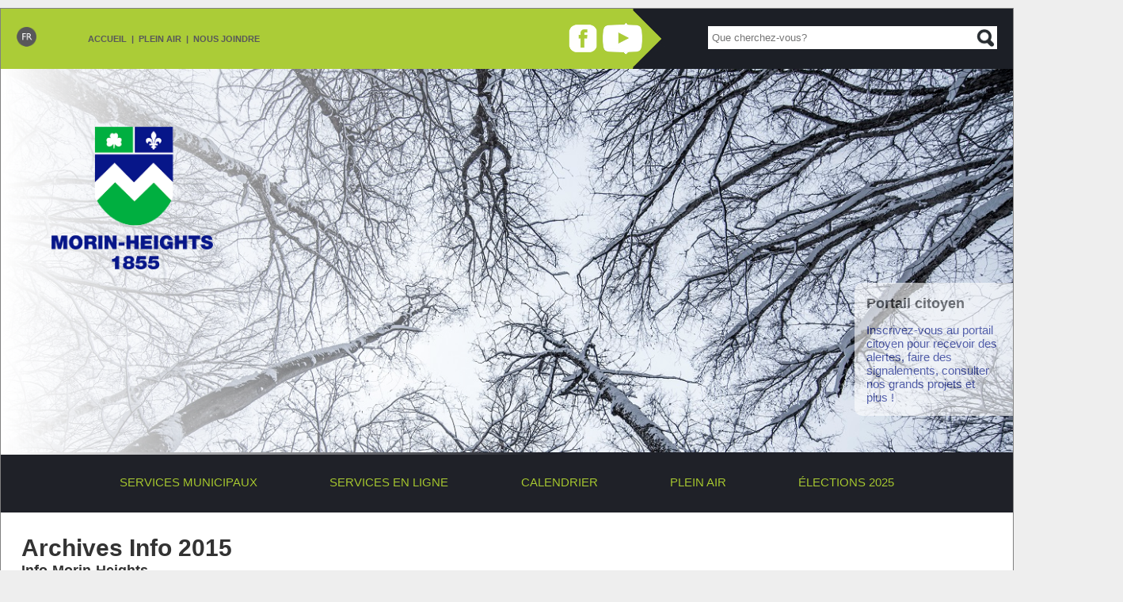

--- FILE ---
content_type: text/html; charset=utf-8
request_url: https://www.morinheights.com/Archives-Info-Morin-Heights-2015
body_size: 21683
content:

<!DOCTYPE html>
<html dir="ltr" lang="fr" class="ltr fr no-js">
<head><script type='text/javascript'>/*<![CDATA[*/(function(H){H.className=H.className.replace(/\bno-js\b/,'js')})(document.documentElement);/*]]>*/</script>
	<title>Archives Info 2015 - Municipalité de Morin-Heights</title>
<style type='text/css'>img.adapt-img{max-width:100%;height:auto;}.adapt-img-wrapper {display:inline-block;max-width:100%;position:relative;background-position:center;background-size:cover;background-repeat:no-repeat;line-height:1px;overflow:hidden}.adapt-img-wrapper.intrinsic{display:block}.adapt-img-wrapper.intrinsic::before{content:'';display:block;height:0;width:100%;}.adapt-img-wrapper.intrinsic img{position:absolute;left:0;top:0;width:100%;height:auto;}.adapt-img-wrapper.loading:not(.loaded){background-size: cover;}@media (min-width:320.5px){.adapt-img-wrapper.intrinsic-desktop{display:block}.adapt-img-wrapper.intrinsic-desktop::before{content:'';display:block;height:0;width:100%;}.adapt-img-wrapper.intrinsic-desktop img{position:absolute;left:0;top:0;width:100%;height:auto;}}.adapt-img-background{width:100%;height:0}@media print{html .adapt-img-wrapper{background:none}}</style>
<!--[if !IE]><!--><script type='text/javascript'>/*<![CDATA[*/var adaptImgDocLength=71189;adaptImgAsyncStyles="picture.adapt-img-wrapper{background-size:0;}";adaptImgLazy=false;(function(){function d(a){var b=document.documentElement;b.className=b.className+" "+a}function f(a){var b=window.onload;window.onload="function"!=typeof window.onload?a:function(){b&&b();a()}}document.createElement("picture");adaptImgLazy&&d("lazy");var a=!1;if("undefined"!==typeof window.performance)a=window.performance.timing,a=(a=~~(adaptImgDocLength/(a.responseEnd-a.connectStart)))&&50>a;else{var c=navigator.connection||navigator.mozConnection||navigator.webkitConnection;"undefined"!==typeof c&&
(a=3==c.type||4==c.type||/^[23]g$/.test(c.type))}a&&d("aislow");var e=function(){var a=document.createElement("style");a.type="text/css";a.innerHTML=adaptImgAsyncStyles;var b=document.getElementsByTagName("style")[0];b.parentNode.insertBefore(a,b);window.matchMedia||window.onbeforeprint||beforePrint()};"undefined"!==typeof jQuery?jQuery(function(){jQuery(window).on('load',e)}):f(e)})();/*]]>*/</script>

<!--<![endif]-->
<link rel="canonical" href="https://www.morinheights.com/spip.php?page=article&amp;id_article=0" />
<meta http-equiv="Content-Type" content="text/html; charset=utf-8" />
<meta name="viewport" content="width=device-width, initial-scale=1" />
<link rel="alternate" type="application/rss+xml" title="Syndiquer tout le site" href="spip.php?page=backend" />
<link rel="stylesheet" href="squelettes/model_multi.css" type="text/css" />
<script>
var mediabox_settings={"auto_detect":true,"ns":"box","tt_img":false,"sel_g":".document_portfolio[type='image\/jpeg'],.document_portfolio[type='image\/png'],.document_portfolio[type='image\/gif']","sel_c":".mediabox","str_ssStart":"Diaporama","str_ssStop":"Arr\u00eater","str_cur":"{current}\/{total}","str_prev":"Pr\u00e9c\u00e9dent","str_next":"Suivant","str_close":"Fermer","str_loading":"Chargement\u2026","str_petc":"Taper \u2019Echap\u2019 pour fermer","str_dialTitDef":"Boite de dialogue","str_dialTitMed":"Affichage d\u2019un media","splash_url":"","lity":{"skin":"_simple-dark","maxWidth":"75%","maxHeight":"90%","minWidth":"50%","minHeight":"","slideshow_speed":"3000","opacite":"0.7","defaultCaptionState":"expanded"}};
</script>
<!-- insert_head_css -->
<link rel="stylesheet" href="plugins-dist/mediabox/lib/lity/lity.css?1757343160" type="text/css" media="all" />
<link rel="stylesheet" href="plugins-dist/mediabox/lity/css/lity.mediabox.css?1757343160" type="text/css" media="all" />
<link rel="stylesheet" href="plugins-dist/mediabox/lity/skins/_simple-dark/lity.css?1757343160" type="text/css" media="all" /><link rel="stylesheet" type="text/css" href="plugins/auto/cookiebar/v1.3.0/css/jquery.cookiebar.css?1720213056" />
<link rel="stylesheet" type="text/css" href="plugins/auto/sjcycle/v3.6.0/css/sjcycle.css?1749516405" media="all" />
<link rel="stylesheet" href="plugins/auto/slick/v2.1.0/lib/slick/slick.min.css" type="text/css" /><link rel="stylesheet" href="plugins/auto/slick/v2.1.0/lib/slick/slick-theme.min.css" type="text/css" /><link rel="stylesheet" href="plugins/auto/slick/v2.1.0/lib/slick/accessible-slick-theme.min.css" type="text/css" /><link rel="stylesheet" href="plugins/auto/slick/v2.1.0/css/slick-spip.css" type="text/css" /><link rel="stylesheet" href="squelettes/css/menu_anime.css" type="text/css" media="projection, screen, tv, print" /><link rel="stylesheet" type="text/css" href="plugins/auto/agenda-ef595-agenda-5.1.0/agenda-5.1.0/css/spip.agenda.css" />
<link rel='stylesheet' href='plugins/auto/cvtupload/v2.2.0/css/cvtupload.css?1740495452' type='text/css' media='all' />
<script src="prive/javascript/jquery.js?1757339276" type="text/javascript"></script>
<script src="prive/javascript/jquery.form.js?1757339276" type="text/javascript"></script>
<script src="prive/javascript/jquery.autosave.js?1757339276" type="text/javascript"></script>
<script src="prive/javascript/jquery.placeholder-label.js?1757339276" type="text/javascript"></script>
<script src="prive/javascript/ajaxCallback.js?1757339276" type="text/javascript"></script>
<script src="prive/javascript/js.cookie.js?1757339276" type="text/javascript"></script>
<!-- insert_head -->
<script src="plugins-dist/mediabox/lib/lity/lity.js?1757343160" type="text/javascript"></script>
<script src="plugins-dist/mediabox/lity/js/lity.mediabox.js?1757343160" type="text/javascript"></script>
<script src="plugins-dist/mediabox/javascript/spip.mediabox.js?1757343160" type="text/javascript"></script><script type='text/javascript' src='local/cache-js/jsdyn-jquery_cookiebar_js-1d2b8ecc.js?1750902120'></script>
<script type='text/javascript' src='plugins/auto/cookiebar/v1.3.0/js/jquery.cookiebar.call.js?1720213056'></script>
<script src="plugins/auto/sjcycle/v3.6.0/lib/cycle2/jquery.cycle2.js?1749516407" type="text/javascript"></script>
<script src="plugins/auto/sjcycle/v3.6.0/lib/cycle2/jquery.cycle2.flip.js?1749516407" type="text/javascript"></script>
<script src="plugins/auto/sjcycle/v3.6.0/lib/cycle2/jquery.cycle2.carousel.js?1749516407" type="text/javascript"></script>
<script src="plugins/auto/sjcycle/v3.6.0/lib/cycle2/jquery.cycle2.scrollVert.js?1749516407" type="text/javascript"></script>
<script src="plugins/auto/sjcycle/v3.6.0/lib/cycle2/jquery.cycle2.shuffle.js?1749516407" type="text/javascript"></script>
<script src="plugins/auto/sjcycle/v3.6.0/lib/cycle2/jquery.cycle2.tile.js?1749516407" type="text/javascript"></script><script type="text/javascript" src="plugins/auto/slick/v2.1.0/lib/slick/slick.min.js"></script><script type="text/javascript" src="local/cache-js/jsdyn-javascript_slick_spip_js-fa1bb262.js?1765313711"></script><script type="text/javascript" src="plugins/auto/menu_anime/v1.2.0/javascript/menu_anime.js"></script>
<script src="squelettes/model_multi.js" type="text/javascript"></script>
<meta name="generator" content="SPIP 4.4.5" />
<script type='text/javascript'>

// Remplacez la valeur UA-XXXXXX-Y par l'identifiant analytics de votre site.
gaProperty = 'UA-51476217-1'

// Désactive le tracking si le cookie d'acception des conditions n'est pas présent
var disableStr = 'ga-disable-' + gaProperty;

if (document.cookie.indexOf('cb-enabled=accepted') < 0) {
  window[disableStr] = true;   
} 

</script>



<title>Municipalité de Morin-Heights - Archives Info 2015</title>




<!--seo_insere--><meta name="description" content="&#8211; Ce site Internet permet d&#039;informer les r&#233;sidents de Morin-Heights et les touristes d&#233;sirant visiter la municipalit&#233; pour s&#039;y d&#233;tendre dans un des spas ou une des auberges du village ou de s&#039;amuser dans notre r&#233;seau de ski de fond et de raquette ou de v&#233;lo de montagne ou encore remonter le Corridor A&#233;robique &#224; v&#233;lo, &#224; pied ou &#224; skis. Le site offre aussi la possibilit&#233; d&#039;avoir acc&#232;s &#224; diff&#233;rents documents tels le r&#244;le d&#039;&#233;valuation, les cartes (routi&#232;re et de sentiers), le bulletin municipal, la r&#233;glementation municipale et les formulaires, le r&#233;pertoire des entreprises et organismes locaux, le calendrier des &#233;v&#233;nements et celui des collectes, etc. Morin-Heights, cr&#233;&#233;e en 1855, est une municipalit&#233; au statut bilingue ayant conserv&#233; son charme d&#039;antan. Morin-Heights est un joyau naturel, un h&#226;vre de verdure o&#249; l&#039;on peut jouir de nombreux sports de plein air, visiter une exposition d&#039;artistes locaux ou pique-niquer dans un parc bord&#233; d&#039;une rivi&#232;re, en plein c&#339;ur du village." />
<meta name="keywords" content="v&#233;lo de montagne, mountain biking, mountain bike, ski de fond, XC, cross-country ski, raquette, snowshoe, sentiers, trails, r&#233;seau, network, ski alpin, downhill ski, sports de plein air, outdoor sports, Corridor A&#233;robique, Aerobic Corridor, Mont Bellevue, Parc Basler, F&#234;te du Canada, Canada Day, Info Morin-Heights, Spa, Parc Lummis, Rivi&#232;re-&#224;-Simon, km 0, golf, camping" />
<meta name="copyright" content="Municipalit&#233; de Morin-Heights" />
<meta name="author" content="Municipalit&#233; de Morin-Heights" />
<meta name="robots" content="INDEX, FOLLOW" />
<script type="text/javascript">
(function(i,s,o,g,r,a,m){i['GoogleAnalyticsObject']=r;i[r]=i[r]||function(){
(i[r].q=i[r].q||[]).push(arguments)},i[r].l=1*new Date();a=s.createElement(o),
m=s.getElementsByTagName(o)[0];a.async=1;a.src=g;m.parentNode.insertBefore(a,m)
})(window,document,'script','//www.google-analytics.com/analytics.js','ga');
ga('create', 'UA-51476217-1', 'auto');
ga('send', 'pageview');
</script></head>

<body>

<div id="page"><!-- début de la page -->


	<div id="entete-global">
	
			
		
		<div id="bandeau-top">
			
			<div id="spacer">&nbsp;</div>		
		
					
						
			<div id="menu_haut">
		
				
				<div class="menu_du_haut"><a class="a_gray" href="https://www.morinheights.com?lang=fr">Accueil</a></div>
			
				
				
				
				<div class="menu_du_haut">&nbsp;&nbsp;|&nbsp;&nbsp;<a class="a_gray" href="Plein-air">Plein air</a></div>
				
				<div class="menu_du_haut">&nbsp;&nbsp;|&nbsp;&nbsp;<a class="a_gray" href="Nous-joindre">Nous joindre</a></div>
				
				
				
				<div id="spacer">&nbsp;</div>
							
			
			</div><!-- fin menu du haut -->
						
			
			
			<div class="conteneur-logos-sociaux-top">		
				
				
											
				<div class="logo_sociaux_top"><a href="https://www.youtube.com/@MunicipalitedeMorinHeights" target="_blank" title="YouTube"><picture class="adapt-img-wrapper c1988650817 png" style="background-image:url([data-uri])">
<!--[if IE 9]><video style="display: none;"><![endif]--><source media="(-webkit-min-device-pixel-ratio: 2), (min-resolution: 2dppx)" srcset="local/adapt-img/92/20x/IMG/logo/arton3821.png?1749516510 184w" sizes="(min-width: 1920px) 1920px, 100vw" type="image/png"><source media="(-webkit-min-device-pixel-ratio: 1.5), (min-resolution: 1.5dppx)" srcset="local/adapt-img/92/15x/IMG/logo/arton3821.png?1749516510 138w" sizes="(min-width: 1920px) 1920px, 100vw" type="image/png"><!--[if IE 9]></video><![endif]-->
<img src='local/adapt-img/92/10x/IMG/logo/arton3821.png?1749516510' class='adapt-img spip_logo'
	width="92"
	height="65"
	alt="" srcset='local/adapt-img/92/10x/IMG/logo/arton3821.png?1749516510 92w' sizes='(min-width: 1920px) 1920px, 100vw' /></picture></a></div>							
					
				
				
				
											
				<div class="logo_sociaux_top"><a href="https://www.facebook.com/MunicipaliteMorinHeights/" target="_blank" title="Facebook"><picture class="adapt-img-wrapper c3287144411 png" style="background-image:url([data-uri])">
<!--[if IE 9]><video style="display: none;"><![endif]--><source media="(-webkit-min-device-pixel-ratio: 2), (min-resolution: 2dppx)" srcset="local/adapt-img/92/20x/IMG/logo/arton2966.png?1749516510 184w" sizes="(min-width: 1920px) 1920px, 100vw" type="image/png"><source media="(-webkit-min-device-pixel-ratio: 1.5), (min-resolution: 1.5dppx)" srcset="local/adapt-img/92/15x/IMG/logo/arton2966.png?1749516510 138w" sizes="(min-width: 1920px) 1920px, 100vw" type="image/png"><!--[if IE 9]></video><![endif]-->
<img src='local/adapt-img/92/10x/IMG/logo/arton2966.png?1749516510' class='adapt-img spip_logo'
	width="92"
	height="65"
	alt="" srcset='local/adapt-img/92/10x/IMG/logo/arton2966.png?1749516510 92w' sizes='(min-width: 1920px) 1920px, 100vw' /></picture></a></div>							
					
			
			</div>
			
			
			<div id="spacer" class="spacer-entete">&nbsp;</div>

				
					
			
			
			<div id="cadre_recherche"><div class="formulaire_spip formulaire_recherche" id="formulaire_recherche">
<form action="spip.php?page=recherche" method="get"><div class="editer-groupe">
	<input name="page" value="recherche" type="hidden"
>
	
	<label for="recherche">Rechercher :</label>
	<input type="search" class="search text" size="10" name="recherche" id="recherche" accesskey="4" autocapitalize="off" autocorrect="off" placeholder="Que cherchez-vous?"
	/><input type="submit" class="submit" value="" title="Rechercher" />
</div></form>
</div>
</div>
			
				
			<div id="spacer">&nbsp;</div>
			
			
		</div><!-- fin du bandeau-top -->

		
		
	

		
		
		
		<div id="montage">
								
				
			
			<div id="image_thematique">
				
					
					<div
  class="spip_document_13461 spip_document spip_documents spip_document_image spip_documents_center spip_document_center spip_lien_ok">
<figure class="spip_doc_inner">

 <a href="IMG/jpg/cimes_pmp_9605_1320x500.jpg"  class="spip_doc_lien mediabox" type="image/jpeg">
		<picture class="adapt-img-wrapper c1427883884 jpg" style="background-image:url([data-uri])">
<!--[if IE 9]><video style="display: none;"><![endif]--><source media="(-webkit-min-device-pixel-ratio: 2), (min-resolution: 2dppx)" srcset="local/adapt-img/160/20x/IMG/jpg/cimes_pmp_9605_1320x500.jpg?1611860914 320w, local/adapt-img/320/20x/IMG/jpg/cimes_pmp_9605_1320x500.jpg?1611860914 640w, local/adapt-img/480/20x/IMG/jpg/cimes_pmp_9605_1320x500.jpg?1611860915 960w, local/adapt-img/640/20x/IMG/jpg/cimes_pmp_9605_1320x500.jpg?1611860915 1280w, local/adapt-img/960/20x/IMG/jpg/cimes_pmp_9605_1320x500.jpg?1702925635 1920w, local/adapt-img/1320/20x/IMG/jpg/cimes_pmp_9605_1320x500.jpg?1702925635 2640w" sizes="(min-width: 1920px) 1920px, 100vw" type="image/jpeg"><source media="(-webkit-min-device-pixel-ratio: 1.5), (min-resolution: 1.5dppx)" srcset="local/adapt-img/160/15x/IMG/jpg/cimes_pmp_9605_1320x500.jpg?1611860914 240w, local/adapt-img/320/15x/IMG/jpg/cimes_pmp_9605_1320x500.jpg?1611860914 480w, local/adapt-img/480/15x/IMG/jpg/cimes_pmp_9605_1320x500.jpg?1611860914 720w, local/adapt-img/640/15x/IMG/jpg/cimes_pmp_9605_1320x500.jpg?1611860915 960w, local/adapt-img/960/15x/IMG/jpg/cimes_pmp_9605_1320x500.jpg?1702925635 1440w, local/adapt-img/1320/15x/IMG/jpg/cimes_pmp_9605_1320x500.jpg?1702925635 1980w" sizes="(min-width: 1920px) 1920px, 100vw" type="image/jpeg"><!--[if IE 9]></video><![endif]-->
<img src='local/adapt-img/1320/10x/IMG/jpg/cimes_pmp_9605_1320x500.jpg?1611860915' width="1320" height="500" alt='' class='adapt-img' srcset='local/adapt-img/160/10x/IMG/jpg/cimes_pmp_9605_1320x500.jpg?1611860914 160w, local/adapt-img/320/10x/IMG/jpg/cimes_pmp_9605_1320x500.jpg?1611860914 320w, local/adapt-img/480/10x/IMG/jpg/cimes_pmp_9605_1320x500.jpg?1611860914 480w, local/adapt-img/640/10x/IMG/jpg/cimes_pmp_9605_1320x500.jpg?1611860915 640w, local/adapt-img/960/10x/IMG/jpg/cimes_pmp_9605_1320x500.jpg?1611860915 960w, local/adapt-img/1320/10x/IMG/jpg/cimes_pmp_9605_1320x500.jpg?1611860915 1320w' sizes='(min-width: 1920px) 1920px, 100vw' /></picture></a>
</figure>
</div>
										
				
			</div>	
				
				
			
			<div id="masque_entete">&nbsp;</div>


						
			<div id="logo-conteneur"><a href="https://www.morinheights.com?lang=fr" title="Accueil / Home"><picture class="adapt-img-wrapper c2710624029 png" style="background-image:url([data-uri])">
<!--[if IE 9]><video style="display: none;"><![endif]--><source media="(-webkit-min-device-pixel-ratio: 2), (min-resolution: 2dppx)" srcset="local/adapt-img/160/20x/IMG/logo/siteon0.png?1749516511 320w, local/adapt-img/320/20x/IMG/logo/siteon0.png?1749516511 640w, local/adapt-img/437/20x/IMG/logo/siteon0.png?1749516511 874w" sizes="(min-width: 1920px) 1920px, 100vw" type="image/png"><source media="(-webkit-min-device-pixel-ratio: 1.5), (min-resolution: 1.5dppx)" srcset="local/adapt-img/160/15x/IMG/logo/siteon0.png?1749516510 240w, local/adapt-img/320/15x/IMG/logo/siteon0.png?1749516511 480w, local/adapt-img/437/15x/IMG/logo/siteon0.png?1749516511 656w" sizes="(min-width: 1920px) 1920px, 100vw" type="image/png"><!--[if IE 9]></video><![endif]-->
<img src='local/adapt-img/437/10x/IMG/logo/siteon0.png?1749516511' class='adapt-img spip_logo'
	width="437"
	height="385"
	alt="" srcset='local/adapt-img/160/10x/IMG/logo/siteon0.png?1749516510 160w, local/adapt-img/320/10x/IMG/logo/siteon0.png?1749516511 320w, local/adapt-img/437/10x/IMG/logo/siteon0.png?1749516511 437w' sizes='(min-width: 1920px) 1920px, 100vw' /></picture></a></div>
					
			
			
			
			<div id="slogan"><a href="/IMG/pdf/5.4.6_enonce_de_vision_strategique_2020-2030.pdf" target="_blank"><img class="no-adapt-img" src="squelettes/images/slogan-fr.png" width="100%" height="auto" /></a></div>
					
			<div id="spacer">&nbsp;</div>
			
			
			
			
			
			
			
				
			<a href="https://citoyen.morinheights.com/fr" target="_blank" title="Accédez au portail&nbsp;!">
			<div class="conteneur-bloc-nouvelle">
				<div class="titre-extrait">Portail citoyen
</div>
				<div class="texte"><p>Inscrivez-vous au portail citoyen pour recevoir des alertes, faire des signalements, consulter nos grands projets et plus&nbsp;!</p></div>
				<div id="spacer">&nbsp;</div>
			</div></a>							
			
			
			
			
			
					
		</div><!-- fin du montage -->
		
		
	</div><!-- fin entete globale -->
	
	
	
	
	
	
	
	
	
	
	
	<div id="menu-global_hor" class="menu-conteneur">
		<ul class="menu-liste menu-items menu_anime" data-depth="0">
		<li class="menu-entree item menu-items__item menu-items__item_objet menu-items__item_rubrique item_services_municipaux">
		<a href="Services-municipaux" class="menu-items__lien">Services municipaux</a>
				<ul class="menu-liste menu-items" data-depth="1">
		<li class="menu-entree item menu-items__item menu-items__item_objet menu-items__item_rubrique rub16">
			<a href="Administration" class="menu-items__lien">Finances et Administration</a>
				
				
						
						        
						 
							

						
							
								<ul class="menu-liste menu-items menu-items" data-depth="2">
							
								<li class="menu-entree item menu-items__item menu-items__item_objet menu-items__item_article">
										<a href="La-direction-generale-greffe-et" class="menu-items__lien">La direction générale et le greffe</a>
								</li>
							
								<li class="menu-entree item menu-items__item menu-items__item_objet menu-items__item_article">
										<a href="Finances-et-Administration" class="menu-items__lien">Service des Finances</a>
								</li>
							
								<li class="menu-entree item menu-items__item menu-items__item_objet menu-items__item_article">
										<a href="Taxes" class="menu-items__lien">Taxes</a>
								</li>
							
								<li class="menu-entree item menu-items__item menu-items__item_objet menu-items__item_article">
										<a href="Droits-de-mutation-immobiliere" class="menu-items__lien">Droits de mutations immobilières</a>
								</li>
							
								<li class="menu-entree item menu-items__item menu-items__item_objet menu-items__item_article">
										<a href="Evaluation-fonciere" class="menu-items__lien">Évaluation foncière</a>
								</li>
							
								<li class="menu-entree item menu-items__item menu-items__item_objet menu-items__item_article">
										<a href="Informations-financieres-448" class="menu-items__lien">Informations financières et archives</a>
								</li>
							
								<li class="menu-entree item menu-items__item menu-items__item_objet menu-items__item_article">
										<a href="Cour-municipale" class="menu-items__lien">Cour municipale</a>
								</li>
							
								<li class="menu-entree item menu-items__item menu-items__item_objet menu-items__item_article">
										<a href="Reclamations-et-recours-civils" class="menu-items__lien">Réclamations et recours civils</a>
								</li>
							
								
								</ul>
							
						
					
					
				
			
		</li>
		<li class="menu-entree item menu-items__item menu-items__item_objet menu-items__item_rubrique rub17">
			<a href="Loisirs-culture-vie-communautaire" class="menu-items__lien">Loisirs, Culture et Vie communautaire</a>
				
				
						
						         
						 
							

						
							
								<ul class="menu-liste menu-items menu-items" data-depth="2">
							
								<li class="menu-entree item menu-items__item menu-items__item_objet menu-items__item_article">
										<a href="Service-loisirs-culture" class="menu-items__lien">Le Service des loisirs, de la culture et de la vie communautaire</a>
								</li>
							
								<li class="menu-entree item menu-items__item menu-items__item_objet menu-items__item_article">
										<a href="Bibliotheque-municipale" class="menu-items__lien">Bibliothèque municipale</a>
								</li>
							
								<li class="menu-entree item menu-items__item menu-items__item_objet menu-items__item_article">
										<a href="Parcs-et-reseaux-de-sentiers" class="menu-items__lien">Parcs et réseau de sentiers</a>
								</li>
							
								<li class="menu-entree item menu-items__item menu-items__item_objet menu-items__item_article">
										<a href="Ski-de-fond-et-raquette" class="menu-items__lien">Ski de fond et raquette</a>
								</li>
							
								<li class="menu-entree item menu-items__item menu-items__item_objet menu-items__item_article">
										<a href="Activites-et-cours-offerts" class="menu-items__lien">Activités et cours offerts</a>
								</li>
							
								<li class="menu-entree item menu-items__item menu-items__item_objet menu-items__item_article">
										<a href="Camp-de-jour" class="menu-items__lien">Camp de jour</a>
								</li>
							
								<li class="menu-entree item menu-items__item menu-items__item_objet menu-items__item_article">
										<a href="Location-de-salles" class="menu-items__lien">Location de salles</a>
								</li>
							
								<li class="menu-entree item menu-items__item menu-items__item_objet menu-items__item_article">
										<a href="Groupes-et-associations" class="menu-items__lien">Groupes et associations</a>
								</li>
							
								<li class="menu-entree item menu-items__item menu-items__item_objet menu-items__item_article">
										<a href="Communaute" class="menu-items__lien">Communauté</a>
								</li>
							
								
								</ul>
							
						
					
					
				
			
		</li>
		<li class="menu-entree item menu-items__item menu-items__item_objet menu-items__item_rubrique rub20">
			<a href="Urbanisme" class="menu-items__lien">Urbanisme</a>
				
				
						
						      
						 
							

						
							
								<ul class="menu-liste menu-items menu-items" data-depth="2">
							
								<li class="menu-entree item menu-items__item menu-items__item_objet menu-items__item_article">
										<a href="Le-service-de-l-urbanisme" class="menu-items__lien">Le Service de l’urbanisme</a>
								</li>
							
								<li class="menu-entree item menu-items__item menu-items__item_objet menu-items__item_article">
										<a href="Reglementation-et-permis" class="menu-items__lien">Réglementation et permis</a>
								</li>
							
								<li class="menu-entree item menu-items__item menu-items__item_objet menu-items__item_article">
										<a href="Les-Projets-domicilaires" class="menu-items__lien">Projets immobiliers</a>
								</li>
							
								<li class="menu-entree item menu-items__item menu-items__item_objet menu-items__item_article">
										<a href="La-procedure-de-derogation-mineure" class="menu-items__lien">La procédure de dérogation mineure</a>
								</li>
							
								<li class="menu-entree item menu-items__item menu-items__item_objet menu-items__item_article">
										<a href="Abris-temporaires" class="menu-items__lien">Abris temporaires</a>
								</li>
							
								<li class="menu-entree item menu-items__item menu-items__item_objet menu-items__item_article">
										<a href="Liste-des-avis-de-deterioration" class="menu-items__lien">Liste des avis de détérioration</a>
								</li>
							
								
								</ul>
							
						
					
					
				
			
		</li>
		<li class="menu-entree item menu-items__item menu-items__item_objet menu-items__item_rubrique rub79">
			<a href="Environnement" class="menu-items__lien">Environnement</a>
				
				
						
						       
						 
							

						
							
								<ul class="menu-liste menu-items menu-items" data-depth="2">
							
								<li class="menu-entree item menu-items__item menu-items__item_objet menu-items__item_article">
										<a href="Le-service-de-l-environnement" class="menu-items__lien">Le dossier de l&#8217;environnement</a>
								</li>
							
								<li class="menu-entree item menu-items__item menu-items__item_objet menu-items__item_article">
										<a href="Lacs-cours-d-eau-et-milieux" class="menu-items__lien">Lacs, cours d&#8217;eau et milieux humides</a>
								</li>
							
								<li class="menu-entree item menu-items__item menu-items__item_objet menu-items__item_article">
										<a href="Vidange-des-fosses-septiques" class="menu-items__lien">Vidange des fosses septiques</a>
								</li>
							
								<li class="menu-entree item menu-items__item menu-items__item_objet menu-items__item_article">
										<a href="Developpement-durable" class="menu-items__lien">Développement durable</a>
								</li>
							
								<li class="menu-entree item menu-items__item menu-items__item_objet menu-items__item_article">
										<a href="Gestion-des-matieres-residuelles" class="menu-items__lien">Gestion des matières résiduelles</a>
								</li>
							
								<li class="menu-entree item menu-items__item menu-items__item_objet menu-items__item_article">
										<a href="Informations-activites-ateliers" class="menu-items__lien">Informations, activités, ateliers et conférences</a>
								</li>
							
								<li class="menu-entree item menu-items__item menu-items__item_objet menu-items__item_article">
										<a href="Fleurons-du-Quebec" class="menu-items__lien">Fleurons du Québec</a>
								</li>
							
								
								</ul>
							
						
					
					
				
			
		</li>
		<li class="menu-entree item menu-items__item menu-items__item_objet menu-items__item_rubrique rub19">
			<a href="Securite-civile" class="menu-items__lien">Sécurité incendie</a>
				
				
						
						       
						 
							

						
							
								<ul class="menu-liste menu-items menu-items" data-depth="2">
							
								<li class="menu-entree item menu-items__item menu-items__item_objet menu-items__item_article">
										<a href="Service-de-securite-incendie-et-de" class="menu-items__lien">Service de sécurité incendie et des premiers répondants</a>
								</li>
							
								<li class="menu-entree item menu-items__item menu-items__item_objet menu-items__item_article">
										<a href="Les-premiers-repondants-911" class="menu-items__lien">Les premiers répondants (911)</a>
								</li>
							
								<li class="menu-entree item menu-items__item menu-items__item_objet menu-items__item_article">
										<a href="Mesures-d-urgence" class="menu-items__lien">Mesures d&#8217;urgence</a>
								</li>
							
								<li class="menu-entree item menu-items__item menu-items__item_objet menu-items__item_article">
										<a href="Protection-policiere" class="menu-items__lien">Protection policière</a>
								</li>
							
								<li class="menu-entree item menu-items__item menu-items__item_objet menu-items__item_article">
										<a href="Garde-des-animaux" class="menu-items__lien">Garde des animaux</a>
								</li>
							
								<li class="menu-entree item menu-items__item menu-items__item_objet menu-items__item_article">
										<a href="Protection-du-voisinage" class="menu-items__lien">Protection du voisinage</a>
								</li>
							
								<li class="menu-entree item menu-items__item menu-items__item_objet menu-items__item_article">
										<a href="Surete-du-Quebec" class="menu-items__lien">Sûreté du Québec</a>
								</li>
							
								
								</ul>
							
						
					
					
				
			
		</li>
		<li class="menu-entree item menu-items__item menu-items__item_objet menu-items__item_rubrique rub21">
			<a href="Travaux-publics" class="menu-items__lien">Travaux publics et Infrastructures</a>
				
				
						
						    
						 
							

						
							
								<ul class="menu-liste menu-items menu-items" data-depth="2">
							
								<li class="menu-entree item menu-items__item menu-items__item_objet menu-items__item_article">
										<a href="Service-des-travaux-publics" class="menu-items__lien">Service des Travaux publics et des Infrastructures</a>
								</li>
							
								<li class="menu-entree item menu-items__item menu-items__item_objet menu-items__item_article">
										<a href="Strategie-quebecoise-d-economie-d" class="menu-items__lien">Stratégie québécoise d&#8217;économie d&#8217;eau potable</a>
								</li>
							
								<li class="menu-entree item menu-items__item menu-items__item_objet menu-items__item_article">
										<a href="Deneigement" class="menu-items__lien">Déneigement</a>
								</li>
							
								<li class="menu-entree item menu-items__item menu-items__item_objet menu-items__item_article">
										<a href="Les-reseaux-de-distribution-d-eau" class="menu-items__lien">Les réseaux de distribution d’eau potable</a>
								</li>
							
								
								</ul>
							
						
					
					
				
			
		</li>
		<li class="menu-entree item menu-items__item menu-items__item_objet menu-items__item_rubrique rub140">
			<a href="greffe-reglements-et-documents" class="menu-items__lien">Greffe (règlements et documents)</a>
				
				
						
						    
						 
							

						
							
								<ul class="menu-liste menu-items menu-items" data-depth="2">
							
								<li class="menu-entree item menu-items__item menu-items__item_objet menu-items__item_article">
										<a href="Reglements" class="menu-items__lien">Livre des règlements</a>
								</li>
							
								<li class="menu-entree item menu-items__item menu-items__item_objet menu-items__item_article">
										<a href="Politiques" class="menu-items__lien">Politiques</a>
								</li>
							
								<li class="menu-entree item menu-items__item menu-items__item_objet menu-items__item_article">
										<a href="Normes-et-guides" class="menu-items__lien">Normes et guides</a>
								</li>
							
								<li class="menu-entree item menu-items__item menu-items__item_objet menu-items__item_article">
										<a href="Acces-aux-documents" class="menu-items__lien">Accès aux documents - Protection des renseignements personnels</a>
								</li>
							
								
								</ul>
							
						
					
					
				
			
		</li>
		<li class="menu-entree item menu-items__item menu-items__item_objet menu-items__item_rubrique rub41">
			<a href="Conseil-municipal" class="menu-items__lien">Conseil municipal</a>
				  
				
					<ul class="menu-liste menu-items menu-items" data-depth="2">
				
					
					<li class="menu-entree item menu-items__item menu-items__item_objet menu-items__item_rubrique rub186">
						<a href="La-municipalite-en-bref" class="menu-items__lien">La municipalité en bref</a>
						
					</li>
				
					
					<li class="menu-entree item menu-items__item menu-items__item_objet menu-items__item_rubrique rub39">
						<a href="Membres-du-conseil-municipal" class="menu-items__lien">Membres du conseil municipal</a>
						
					</li>
				
					
					
						     
						 
							
						
							
								<li class="menu-entree item menu-items__item menu-items__item_objet menu-items__item_article">
									<a href="Ethique-et-deontologie" class="menu-items__lien">Éthique et déontologie</a>
								</li>
							
								<li class="menu-entree item menu-items__item menu-items__item_objet menu-items__item_article">
									<a href="Messages-et-rapports-du-maire" class="menu-items__lien">Message et rapports de la mairesse </a>
								</li>
							
								<li class="menu-entree item menu-items__item menu-items__item_objet menu-items__item_article">
									<a href="Reunions-du-conseil" class="menu-items__lien">Réunions du conseil</a>
								</li>
							
								<li class="menu-entree item menu-items__item menu-items__item_objet menu-items__item_article">
									<a href="Role-fonctionnement-et" class="menu-items__lien">Rôle, responsabilités et rémunération</a>
								</li>
							
								<li class="menu-entree item menu-items__item menu-items__item_objet menu-items__item_article">
									<a href="Proces-verbaux-des-assemblees" class="menu-items__lien">Procès-verbaux des assemblées</a>
								</li>
							
							
							
						
					</ul>
				
			
		</li>
		<li class="menu-entree item menu-items__item menu-items__item_objet menu-items__item_rubrique rub204">
			<a href="Comites" class="menu-items__lien">Comités</a>
				
				
						
						    
						 
							

						
							
								<ul class="menu-liste menu-items menu-items" data-depth="2">
							
								<li class="menu-entree item menu-items__item menu-items__item_objet menu-items__item_article">
										<a href="Le-comite-consultatif-d-urbanisme" class="menu-items__lien">Le comité consultatif d&#8217;urbanisme</a>
								</li>
							
								<li class="menu-entree item menu-items__item menu-items__item_objet menu-items__item_article">
										<a href="Le-comite-consultatif-de-l" class="menu-items__lien">Le comité consultatif en environnement</a>
								</li>
							
								<li class="menu-entree item menu-items__item menu-items__item_objet menu-items__item_article">
										<a href="Le-conseil-local-du-patrimoine" class="menu-items__lien">Le conseil local du patrimoine</a>
								</li>
							
								<li class="menu-entree item menu-items__item menu-items__item_objet menu-items__item_article">
										<a href="Le-comite-de-demolition" class="menu-items__lien">Le comité de démolition</a>
								</li>
							
								
								</ul>
							
						
					
					
				
			
		</li> 
		
		 
	
			
			
			<li class="menu-entree item menu-items__item menu-items__item_objet menu-items__item_article">
				<a href="Organigramme" class="menu-items__lien">Organigramme</a>
			</li>
		<li class="menu-entree item menu-items__item menu-items__item_objet menu-items__item_article">
		<a href="Documentation-aux-employes-prive" class="menu-items__lien">Documentation aux employés (privé)</a> 
		</li>
		
	</ul> 
		</li>
		<li class="menu-entree item menu-items__item menu-items__item_texte-libre item_menu_texte">
		<span class="texte_libre menu-items__texte">Services en ligne</span>
				<ul class="menu-liste menu-items" data-depth="1">
		<li class="menu-entree item menu-items__item menu-items__item_lien">
		<a href="rubrique141" class="menu-items__lien">Formulaires</a> 
		</li>
		<li class="menu-entree item menu-items__item menu-items__item_texte-libre sous_item_menu_texte">
		<span class="texte_libre menu-items__texte"><a class="sous_item_menu" href="https://www.sport-plus-online.com/PrmsMVC/?VirId=202&amp;ArrId=266" target="_blank">Inscription en ligne</a></span> 
		</li>
		<li class="menu-entree item menu-items__item menu-items__item_texte-libre sous_item_menu_texte">
		<span class="texte_libre menu-items__texte"><a class="sous_item_menu" href="http://lespaysdenhaut.com/services-aux-citoyens/evaluation-fonciere/matrice-graphique-et-extrait-du-role-devaluation/cartographie-et-extrait-du-role-devaluation-interactifs/" target="_blank">Matrice graphique</a></span> 
		</li>
		<li class="menu-entree item menu-items__item menu-items__item_lien">
		<a href="article737" class="menu-items__lien">Rôle d&#8217;évaluation</a> 
		</li>
		<li class="menu-entree item menu-items__item menu-items__item_texte-libre sous_item_menu_texte">
		<span class="texte_libre menu-items__texte"><a class="sous_item_menu" href="https://www.mabiblioamoi.ca/fr" target="_blank">Bibliothèque</a></span> 
		</li>
		
	</ul> 
		</li>
		<li class="menu-entree item menu-items__item menu-items__item_page-speciale agenda_activites_fr item_services_municipaux">
		<a href="spip.php?page=agenda_activites_fr&amp;lang=fr" class="menu-items__lien">Calendrier</a> 
		</li>
		<li class="menu-entree item menu-items__item menu-items__item_objet menu-items__item_article">
		<a href="Plein-air" class="menu-items__lien">Plein air</a> 
		</li>
		<li class="menu-entree item menu-items__item menu-items__item_texte-libre item_menu_texte">
		<span class="texte_libre menu-items__texte">Élections 2025</span>
				<ul class="menu-liste menu-items" data-depth="1">
		<li class="menu-entree item menu-items__item menu-items__item_objet menu-items__item_article">
			<a href="Resultatsdelections" class="menu-items__lien">Candidatures reçues et résultats</a>
		</li>
		
		
	
		
		<li class="menu-entree item menu-items__item menu-items__item_objet menu-items__item_article">
			<a href="Devenir-Candidate-et-candidat" class="menu-items__lien">Devenir Candidate et candidat</a>
		</li>
		
		
	
		
		<li class="menu-entree item menu-items__item menu-items__item_objet menu-items__item_article">
			<a href="Conditions-pour-exercer-son-droit" class="menu-items__lien">Où et quand voter&nbsp;?  Conditions pour exercer son droit de vote</a>
		</li>
		
		
	
		
		<li class="menu-entree item menu-items__item menu-items__item_objet menu-items__item_article">
			<a href="PERSONNEL-ELECTORAL" class="menu-items__lien">Personnel électoral</a>
		</li>
		
		
	
		
		<li class="menu-entree item menu-items__item menu-items__item_objet menu-items__item_article">
			<a href="Proprietaires-non-domicilies-a" class="menu-items__lien">Propriétaires non-domiciliés à Morin-Heights</a>
		</li>
		
		
	
		
		<li class="menu-entree item menu-items__item menu-items__item_objet menu-items__item_article">
			<a href="Revision-de-la-liste-electorale-4079" class="menu-items__lien">Révision de la liste électorale</a>
		</li>
		
		
	
		
		<li class="menu-entree item menu-items__item menu-items__item_objet menu-items__item_article">
			<a href="Vote-par-correspondance" class="menu-items__lien">Vote par correspondance</a>
		</li>
		
	</ul> 
		</li>
		
	</ul></div>

	
				
<!-- fin du Menu -->


	<div id="centre">


		
		
			
						
			
			<div id="traduction_fr"><a class="menu" href="Archives-Info-Morin-Heights-2015"><img src="squelettes/images/langue-fr.png" width="25px" height="25px" onmouseover="this.src='squelettes/images/langue-fr-over.png'" onmouseout="this.src='squelettes/images/langue-fr.png'"></a></div>		
			
			
			
			
					
			

		
		
		<div id="corps">

				
			
			
			
				
				
				
				
			
			
			
			<h2 >Archives Info 2015</h2>
			<h1>Info-Morin-Heights</h1>
			
			
			
	



			


			
						
			
			
			
			
			
			
			
			
			
			
					
			
								

			
			
			
			
			

			




			

			
			
			
			
								





			
			
			
			
			
					
				

				
			
			
			
						
			
						

			
								
				
				


				
						

				
			
			<div>

					<div class="spacer_vide">&nbsp;</div>
					<div class="spacer_vide">&nbsp;</div>
					
					<div class="list_doc_left">		
					
					<div class="logo_left" style="margin:0;"><a href="IMG/pdf/bulletin_ang_hiv2015-2016_web.pdf" target="_blank"><img src='local/cache-gd2/53/0e4534730a3c95d9812e25a2a6f8a8.svg?1758893194' width='23' height='21' alt='' class='spip_logo spip_logos spip_document_icone' /></a></div>
					<h4 style="margin-left:25px;"><a href="IMG/pdf/bulletin_ang_hiv2015-2016_web.pdf" target="_blank">Info Morin-Heights - Winter 2015-2016</a></h4>
					
					<div class="texte-petit" style="margin-left:25px;">Document PDF de 5.4 Mio</div>
					<div class="spacer_vide">&nbsp;</div>
					
					<div class="logo_left" style="margin:0;"><a href="IMG/pdf/bulletin_fr_hiv2015-2016_web.pdf" target="_blank"><img src='local/cache-gd2/53/0e4534730a3c95d9812e25a2a6f8a8.svg?1758893194' width='23' height='21' alt='' class='spip_logo spip_logos spip_document_icone' /></a></div>
					<h4 style="margin-left:25px;"><a href="IMG/pdf/bulletin_fr_hiv2015-2016_web.pdf" target="_blank">Info Morin-Heights - Hiver 2015-2016</a></h4>
					
					<div class="texte-petit" style="margin-left:25px;">Document PDF de 5.2 Mio</div>
					<div class="spacer_vide">&nbsp;</div>
					
					<div class="logo_left" style="margin:0;"><a href="IMG/pdf/bulletin_ang_aut2015_web2.pdf" target="_blank"><img src='local/cache-gd2/53/0e4534730a3c95d9812e25a2a6f8a8.svg?1758893194' width='23' height='21' alt='' class='spip_logo spip_logos spip_document_icone' /></a></div>
					<h4 style="margin-left:25px;"><a href="IMG/pdf/bulletin_ang_aut2015_web2.pdf" target="_blank">Info Morin-Heights - Fall 2015</a></h4>
					
					<div class="texte-petit" style="margin-left:25px;">Document PDF de 5.1 Mio</div>
					<div class="spacer_vide">&nbsp;</div>
					
					<div class="logo_left" style="margin:0;"><a href="IMG/pdf/bulletin_fr_aut2015_web2.pdf" target="_blank"><img src='local/cache-gd2/53/0e4534730a3c95d9812e25a2a6f8a8.svg?1758893194' width='23' height='21' alt='' class='spip_logo spip_logos spip_document_icone' /></a></div>
					<h4 style="margin-left:25px;"><a href="IMG/pdf/bulletin_fr_aut2015_web2.pdf" target="_blank">Info Morin-Heights - Automne 2015</a></h4>
					
					<div class="texte-petit" style="margin-left:25px;">Document PDF de 5.2 Mio</div>
					<div class="spacer_vide">&nbsp;</div>
					
					<div class="logo_left" style="margin:0;"><a href="IMG/pdf/bulletin_ang_ete2015_web.pdf" target="_blank"><img src='local/cache-gd2/53/0e4534730a3c95d9812e25a2a6f8a8.svg?1758893194' width='23' height='21' alt='' class='spip_logo spip_logos spip_document_icone' /></a></div>
					<h4 style="margin-left:25px;"><a href="IMG/pdf/bulletin_ang_ete2015_web.pdf" target="_blank">Info Morin-Heights - Summer 2015</a></h4>
					
					<div class="texte-petit" style="margin-left:25px;">Document PDF de 2.8 Mio</div>
					<div class="spacer_vide">&nbsp;</div>
					
					<div class="spacer_vide">&nbsp;</div>
					</div>
					
					<div class="list_doc_right">			
						
						<div class="logo_left" style="margin:0;"><a href="IMG/pdf/bulletin_fr_ete2015_web.pdf" target="_blank"><img src='local/cache-gd2/53/0e4534730a3c95d9812e25a2a6f8a8.svg?1758893194' width='23' height='21' alt='' class='spip_logo spip_logos spip_document_icone' /></a></div>
						<h4 style="margin-left:25px;"><a href="IMG/pdf/bulletin_fr_ete2015_web.pdf" target="_blank">Info Morin-Heights  Été 2015</a></h4>
						
						<div class="texte-petit" style="margin-left:25px;">Document PDF de 2.8 Mio</div>
						<div class="spacer_vide">&nbsp;</div>
						
						<div class="logo_left" style="margin:0;"><a href="IMG/pdf/bulletin_ang_print2015_web.pdf" target="_blank"><img src='local/cache-gd2/53/0e4534730a3c95d9812e25a2a6f8a8.svg?1758893194' width='23' height='21' alt='' class='spip_logo spip_logos spip_document_icone' /></a></div>
						<h4 style="margin-left:25px;"><a href="IMG/pdf/bulletin_ang_print2015_web.pdf" target="_blank">Info Morin-Heights Spring 2015</a></h4>
						
						<div class="texte-petit" style="margin-left:25px;">Document PDF de 3.2 Mio</div>
						<div class="spacer_vide">&nbsp;</div>
						
						<div class="logo_left" style="margin:0;"><a href="IMG/pdf/bulletin_fr_print2015_web.pdf" target="_blank"><img src='local/cache-gd2/53/0e4534730a3c95d9812e25a2a6f8a8.svg?1758893194' width='23' height='21' alt='' class='spip_logo spip_logos spip_document_icone' /></a></div>
						<h4 style="margin-left:25px;"><a href="IMG/pdf/bulletin_fr_print2015_web.pdf" target="_blank">Info Morin-Heights - Printemps 2015</a></h4>
						
						<div class="texte-petit" style="margin-left:25px;">Document PDF de 3.1 Mio</div>
						<div class="spacer_vide">&nbsp;</div>
						
						<div class="logo_left" style="margin:0;"><a href="IMG/pdf/info_mh_budget_2014_final_web.pdf" target="_blank"><img src='local/cache-gd2/53/0e4534730a3c95d9812e25a2a6f8a8.svg?1758893194' width='23' height='21' alt='' class='spip_logo spip_logos spip_document_icone' /></a></div>
						<h4 style="margin-left:25px;"><a href="IMG/pdf/info_mh_budget_2014_final_web.pdf" target="_blank">Info Morin-Heights - Budget - Janvier / January 2015</a></h4>
						
						<div class="texte-petit" style="margin-left:25px;">Document PDF de 2.2 Mio</div>
						<div class="spacer_vide">&nbsp;</div>
						
						<div class="spacer_vide">&nbsp;</div>
					</div>
					
			</div>
			

	
	



				


			
			<div class="spacer_vide">&nbsp;</div>
			
			<div class="retour">
				<div><a href="spip.php?page=impression&amp;id_article=2407">Version imprimable</a></div>
				<div class="spacer_vide">&nbsp;</div>
				<div><a href="javascript:history.back();">Retour</a></div>
				</div><!-- fin du retour -->
					
		</div><!-- fin du corps -->
		
	<div id="spacer">&nbsp;</div>
	
	
</div><!-- fin du centre -->
	
	
	<div id="basdepage-global">	<!-- Début du bas de page -->	
			
		
		<div id="basdepage-section-1">
		
		
			
			
			
			
			
			
											
			<div class="texte" style="margin-top: -1em;"><p><strong>L&#8217;hôtel de ville</strong> est ouvert<br class='autobr' />
du lundi au jeudi<br class='autobr' />
de 8h30 à 12h et<br class='autobr' />
de 12h45 à 16h30 et le<br class='autobr' />
vendredi de 8h30 à 12h</p></div>								
				
					
			
			
			
						
			
			

	

								
			<div class="texte"><p>567, chemin du Village<br class='autobr' />
Morin-Heights (Québec)<br class='autobr' />
J0R 1H0</p>
<p><strong>Téléphone</strong>&nbsp;: <a class="a_white" href="tel:4502263232">450 226-3232</a><br class='autobr' />
<strong>Télécopieur</strong>&nbsp;: <a class="a_white" href="tel:4502268786">450 226-8786</a><br class='autobr' />
<a class="a_white" href="mailto:municipalite@morinheights.com">municipalite@morinheights.com</a></p>
<p><a class="a_white" href="https://www.morinheights.com/IMG/pdf/politique_-_confidentialite-2.pdf" target="_blank">Politique de confidentialité</a></p></div>		
			
			
					
						


			<div class="conteneur-logos-sociaux">

				
											
				<div class="logo_sociaux_bottom"><a href="https://www.facebook.com/MunicipaliteMorinHeights/" target="_blank" title="Facebook"><picture class="adapt-img-wrapper c3287144411 png" style="background-image:url([data-uri])">
<!--[if IE 9]><video style="display: none;"><![endif]--><source media="(-webkit-min-device-pixel-ratio: 2), (min-resolution: 2dppx)" srcset="local/adapt-img/92/20x/IMG/logo/arton2966.png?1749516510 184w" sizes="(min-width: 1920px) 1920px, 100vw" type="image/png"><source media="(-webkit-min-device-pixel-ratio: 1.5), (min-resolution: 1.5dppx)" srcset="local/adapt-img/92/15x/IMG/logo/arton2966.png?1749516510 138w" sizes="(min-width: 1920px) 1920px, 100vw" type="image/png"><!--[if IE 9]></video><![endif]-->
<img src='local/adapt-img/92/10x/IMG/logo/arton2966.png?1749516510' class='adapt-img spip_logo'
	width="92"
	height="65"
	alt="" srcset='local/adapt-img/92/10x/IMG/logo/arton2966.png?1749516510 92w' sizes='(min-width: 1920px) 1920px, 100vw' /></picture></a></div>							
					
				
				
				
											
				<div class="logo_sociaux_bottom"><a href="https://www.youtube.com/@MunicipalitedeMorinHeights" target="_blank" title="YouTube"><picture class="adapt-img-wrapper c1988650817 png" style="background-image:url([data-uri])">
<!--[if IE 9]><video style="display: none;"><![endif]--><source media="(-webkit-min-device-pixel-ratio: 2), (min-resolution: 2dppx)" srcset="local/adapt-img/92/20x/IMG/logo/arton3821.png?1749516510 184w" sizes="(min-width: 1920px) 1920px, 100vw" type="image/png"><source media="(-webkit-min-device-pixel-ratio: 1.5), (min-resolution: 1.5dppx)" srcset="local/adapt-img/92/15x/IMG/logo/arton3821.png?1749516510 138w" sizes="(min-width: 1920px) 1920px, 100vw" type="image/png"><!--[if IE 9]></video><![endif]-->
<img src='local/adapt-img/92/10x/IMG/logo/arton3821.png?1749516510' class='adapt-img spip_logo'
	width="92"
	height="65"
	alt="" srcset='local/adapt-img/92/10x/IMG/logo/arton3821.png?1749516510 92w' sizes='(min-width: 1920px) 1920px, 100vw' /></picture></a></div>							
					
				
				<div class="spacer_vide">&nbsp;</div>
			
			</div>
			
			
			<div class="spacer_vide">&nbsp;</div>		

		
			
		</div>
	
	
		<div id="basdepage-section-2">	
		
			
			
			
													
			<div class="logo_bas_de_page_morinheights"><a href="https://sopfeu.qc.ca/" title="SOPFEU" target="_blank"><img class="no-adapt-img" src="IMG/arton1644.png" width="100%" height="auto" /></a></div>			
			
				
			<div class="spacer_vide">&nbsp;</div>
			<div class="spacer_vide">&nbsp;</div>
			
			
			
			
			
			<div class="logo_mrc"><a href="http://lespaysdenhaut.com/" title="MRC des PAYS-D&#8217;EN-HAUT" target="_blank"><img class="no-adapt-img" src="IMG/arton2779.png" width="100%" height="auto" /></a></div>
			
			
		
			
		</div>
	
		
		<div id="basdepage-section-3">
					
			
			
			
			
			<div class="logo_bas_de_page_morinheights"><a href="https://www.mabiblioamoi.ca/" title="Ma Biblio À Moi" target="_blank"><img class="no-adapt-img" src="IMG/arton2858.png" width="100%" height="auto" /></a></div>
			
				
			<div class="spacer_vide">&nbsp;</div>				
			<div class="spacer_vide">&nbsp;</div>
			
			
			
			
	
	
			

													
			<div class="logo_bas_de_page_morinheights"><a href="https://onaimesentendreavectoutlemonde.com/" title="S&#8217;entendre avec tout le monde" target="_blank"><img class="no-adapt-img" src="IMG/arton3460.png" width="100%" height="auto" /></a></div>			
			





			
					
		</div>		
					
		
		<div id="basdepage-section-4">	<!-- Facebook Box -->	
			
			
			
			
			<div class="logo_bas_de_page_fleurons"><a href="http://www.fleuronsduquebec.com/municipalites/?s=303&amp;t=1" title="Les Fleurons du Québec" target="_blank"><img class="no-adapt-img" src="IMG/arton2781.png" width="100%" height="auto" /></a></div>
			
				
			<div class="spacer_vide">&nbsp;</div>
			<div class="spacer_vide">&nbsp;</div>
			
			
			
													
			<div class="logo_bas_de_page_morinheights"><a href="https://portailcitoyen.cauca.ca/city/385473ac-4f3e-4aba-b608-3090301d90f6" title="Alertes et notifications de masse" target="_blank"><img class="no-adapt-img" src="IMG/arton3110.png" width="100%" height="auto" /></a></div>			
			
			
			
					
		</div>
		
		
		<div class="spacer_vide">&nbsp;</div>
		<div class="spacer_vide">&nbsp;</div>
		
		<div id="copyright-texte">Copyright &copy;2008-2026 Municipalité de Morin-Heights - Tous droits r&eacute;serv&eacute;s</div>
		
		<div class="spacer_vide">&nbsp;</div>		
		
		
	</div><!-- fin du bas de page -->		
	

</div><!-- fin de la page -->

</body>
</html>



--- FILE ---
content_type: text/css
request_url: https://www.morinheights.com/squelettes/model_multi.css
body_size: 8816
content:
/******** D�but de la CSS - Styles adapt�s par CJL ********/



@import url('https://fonts.googleapis.com/css2?family=Didact+Gothic&display=swap');

/* Didact Gothic 
font-family: 'Didact Gothic', sans-serif;
*/



@import url('https://fonts.googleapis.com/css2?family=Abel&display=swap');

/* Abel 
font-family: 'Abel', sans-serif;
*/










html, body {
margin: 0;
padding: 0;
}

body {
font-family: Verdana, Geneva, sans-serif;
font-size: 95%;
color: #000000;
background-color: #eee;
}

/* CLASS pour d�finir les conteneurs */
/* Il faut tenir compte du padding et des border dans le calcul de la dimension totale d'un conteneur */


#page {
display:block;
position:relative;
max-width:1320px;
height: auto;
margin:10px auto 10px;
padding: 0;
border: solid 1px gray;
background-color: #FFFFFF;
}

		@media (max-width:768px) {#page {margin: 0 auto;}}






#cookieChoiceInfo {
position: relative !important;
max-width: 1300px;
margin: 10px auto 20px !important;
background-color: #ABCC37 !important;
border: solid 2px red;
padding: 10px !important;
}


#cookie-bar {
z-index: 9999 !important;
position: fixed;
border-radius: 12px;
width: 80%;
max-width: 500px;
background-color: #ccc !important;
border: solid 2px red;
padding: 10px !important;
line-height: 1.5em;
}

		@media (min-width:768px) {#cookie-bar {
		bottom: 30px;
		right: 30px;
		}
		}


		@media (max-width:768px) {#cookie-bar {
		bottom: 0px;
		border-radius: 0;
		padding: 5% !important;
		width: 90%;
		border: none;
		}
		}
	

.cb-enable, .cb-disable, .cb-policy {
margin-top: 5px;
margin-left: 20px !important;
margin-bottom: 5px;
}






#entete-global {
display:block;
width:100%;
height:auto;
background-color: #1F2129;
}



#entete-global-2026 {
display:block;
width:100%;
height:auto;
padding: 0;
margin: 0;
background-color: #1F2129;
}
	
	
	#bandeau-top {
	display:block;
	width: 100%;
	margin: 0;
	padding: 0;
	background-image:url(images/background-recherche-inverse.jpg);	
	background-position: right top;
	background-repeat: no-repeat;
	background-color: #ABCC37;
	}
	
	
	
	#bandeau-top-2026 {
	display:block;
	text-align: right;
	width: 100%;
	margin: 0;
	padding: 0;	
	background-color: #1F2128;
	}	
	
	
	
	
	
	
			@media (min-width:768px) {#bandeau-top {height: auto; min-height: 76px;}}
			@media (max-width:880px) {#bandeau-top {background-image: none;}}
			@media (max-width:768px) {#bandeau-top {height: auto;}}


			#menu_haut, #menu_haut_2026{
			padding: 0;
			background-color: transparent;
			height: auto;
			}
			
			
					/**** Particularit�s en fonction de la dimension de l'�cran (view port) ****/	
								
					@media (min-width:768px) {#menu_haut {display: inline-block; float: left; margin: 0 0 0 110px; line-height: 76px; min-width: 300px;}}						
					@media (max-width:768px) {#menu_haut {display: block; margin: 1em 0.5em 1em 0.5em; max-width: 74%;}}
					
					
					@media (min-width:768px) {#menu_haut_2026 {display: inline; float: right; margin: 0 20px; line-height: 76px;}}	
					@media (max-width:768px) {#menu_haut_2026 {display: block; margin: 1em 0.5em 1em 0.5em; max-width: 74%;}}
					
					
					
										
	
				.menu_du_haut{
				display:inline;
				float: left;
				margin:0;
				padding:0;
				font-size:0.75em;
				font-weight: bold;
				text-transform:uppercase;
				color:#58585A;
				background-color: transparent;
				}
				
				
				.menu_du_haut_2026{
				display:inline;
				float: left;
				margin:0;
				padding:0;
				font-size:0.75em;
				font-weight: bold;
				text-transform:uppercase;
				color:#58585A;
				background-color: transparent;
				}



			@media (min-width:768px) {
			#cadre_recherche {
			border: solid 0px  blue; 
			display: inline-block;
			float: right;
			width: 365px;
			height:30px;
			margin: 22px 20px 0 0;
			padding:0;	
			background-image:url(images/cadre-recherche.png);
			background-size: 365px;
			background-repeat:no-repeat;
			}
			}
			
			
			
			@media (min-width:768px) {
			#entete-global-2026 #cadre_recherche {
			border: solid 0px  blue; 
			display: inline-block;
			float: right;
			width: 365px;
			height:30px;
			margin: 5px 20px 0 0;
			padding:0;	
			background-image:url(images/cadre-recherche.png);
			background-size: 365px;
			background-repeat:no-repeat;
			}
			}
			
			
			
			
			
			
			
			
					@media (max-width:768px) {
					#cadre_recherche {
					border: solid 0px  blue; 
					display: block;
					width: 300px;
					height:24px;
					margin: 1em 0 1em 0.5em;
					padding:0;	
					background-image:url(images/cadre-recherche.png);
					background-size: 300px;
					background-repeat:no-repeat;
					}
					}
					
					
					
					#cadre_recherche_dans_page {  
					border: solid 1px  #333333; 
					width: 365px;
					height:30px;
					margin: 22px 20px 0 0;
					padding:0;	
					background-image:url(images/cadre-recherche.png);
					background-size: 365px;
					background-repeat:no-repeat;
					}	
					
					
					
			.conteneur-logos-sociaux {
				display: block;
				padding:0;
				width: 100%;
				}
				
				
			.conteneur-logos-sociaux-top {
				display: inline;
				float: left;
				padding: 20px 0 0 200px;
				width: 200px;
				}	
					
				
			
					@media (max-width:768px) {
						.conteneur-logos-sociaux-top {
							display: block;
							padding: 0;
							width: 100%;
							}
							}
			
			

			.logo_sociaux_top {display: inline; float: right; width: 50px;}
			
			
					@media (max-width:768px) {.logo_sociaux_top {float: left;}}
					
					@media (min-width:768px) {.spacer-entete {display: none;}}
			
			
			.logo_sociaux_bottom {display: inline; float: left; width: 60px;}
			

					
					
									
							
	#montage {
	display:block;
	position:relative;
	width:100%;
	height:37.8787%;
	background-color: transparent;
	}		
													

		#image_thematique {
		display: block;
		width: 100%;
		height: auto;
		margin: 0;
		padding: 0;	
		background-color: transparent;
		}
		
		
		
		/**** Ajustements Image entete vs plugin Images Adaptative ****/
		
		.spip_doc_inner {margin: 0 !important;}
		
		#entete-global .spip_document_center {margin: 0 !important;}
		
		
		
		
		
		
		#masque_entete{
		position:absolute; left: 0; top: 0; z-index:100;
		width: 100%;
		height: 100%;
		margin: 0;
		padding: 0;	
		background-image:url(images/masque-image-entete-filet.png);
		background-position: left top;
		background-repeat:repeat-y;
		background-size: 100%;
		background-color: transparent;
		}	
		
					@media (max-width:768px) {#masque_entete {height: 49.00%;}}
						
		
		@media (min-width:768px) {
		#logo-conteneur {
		position:absolute; left: 5%; top: 15%; z-index:150;
		width: 16%;
		height: auto;
		padding: 0;
		margin: 0;
		background-color: transparent;
		}
		}
		
				@media (max-width:768px) {
				#logo-conteneur {	
				display: block;
				width: 40%;
				height: auto;
				margin: 0 0 0 10%;
				padding: 1em 0;
				background-color: transparent;
				}
				}
	
		
		#slogan {
		display: none;
		position:absolute; left: 5%; top: 65%; z-index:150;
		width: 16%;
		height: auto;
		margin: 0;
		padding: 0;	
		background-color: transparent;
		}

				@media (max-width:768px) {#slogan {width: 40%; position:absolute; left: 5%; top: 15%; z-index:150;}}	
	

				

	#traduction_fr , #traduction_en, #traduction_fr_2026, #traduction_en_2026 {
	margin: 0;
	padding: 0;
	background-color: transparent;
	}


			@media (min-width:768px) {
			#traduction_fr {position:absolute;left:20px;top:23px;z-index:60;}
			#traduction_en {position:absolute;left:55px;top:23px;z-index:60;}
			}

			@media (max-width:768px) {
			#traduction_fr {position:absolute;right:45px;top:10px;z-index:60;}
			#traduction_en {position:absolute;right:10px;top:10px;z-index:60;}
			}
			
			
			
			@media (min-width:768px) {
			#traduction_fr_2026 {position:absolute;right:370px;top:27px;z-index:60;}
			#traduction_en_2026 {position:absolute;right:330px;top:27px;z-index:60;}
			}

			@media (max-width:768px) {
			#traduction_fr_2026 {position:absolute;right:45px;top:10px;z-index:60;}
			#traduction_en_2026 {position:absolute;right:10px;top:10px;z-index:60;}
			}
			
			




	/**** CLASS pour le FLAG dans l'ent�te du site ****/
		
		.conteneur-bloc-nouvelle {
		position:absolute; right: 0; bottom: 10%; z-index:200;
		display: block;
		margin: 0;
		padding: 1em 1em 0 1em;
		width: 170px;
		height: auto;
		font-size: 1em;
		text-align: left;
		text-transform:none;
		background-image:none;
		background-position: left top;
		background-repeat:no-repeat;
		background-size: 100%;
		background-color: #FFFFFF;	
		opacity: 0.6;
		border-radius: 10px 0 0 10px;
		}
		
		.conteneur-bloc-nouvelle:hover {opacity: 0.8;}
		
		
		

				@media (max-width: 768px) {
				.conteneur-bloc-nouvelle {
				padding: 5px 5px 0 40px;
				width: 100px;
				height: 32px;
				font-size: 0.65em;
				position:absolute; right: 10%; bottom: 35%; 
				}
				}







		
/*******************************************************************************/
	

/******** Barre de navigation ***********/	


	#menu-global_hor {
	display:block;
	clear: both;
	margin:0 0;	/** On met un marge n�gative vers le haut pour cacher un gap qui apparait avec l'adaptation de l'image de l'ent�te **/	
	padding:0;
	width:100%;
	height:auto;	
	text-align: center;
	border: none;
	background-color: #1F2128;
	}
	
	
	#menu-global_hor_2026 {
	display:inline;
	float: left;
	margin:0 0;	/** On met un marge n�gative vers le haut pour cacher un gap qui apparait avec l'adaptation de l'image de l'ent�te **/	
	padding:0;
	width:70%;
	height:auto;	
	text-align: center;
	border: none;
	background-color: #1F2128;
	}
	
	
	
	
			@media (max-width:768px) {#menu-global_hor, #menu-global_hor_2026 {margin: 0; padding: 0.5em 0;}}
			
			
			/******** Item du menu en texte et sans lien avec un sous-menu ***********/
/**
On utilise le plugin MENU pour cr�� un item en texte libre.
Un item en lien arbitraire est trop difficile � g�r� car en applicant un style qui rend le lien non actif,
on emp�che le style de survol (hover) du tag <a> d'�tre appliqu�. L'id�e c'est d'appliquer au li et au span de l'item
en lien libre les m�mes styles qui sont utilis�s sur les items du menu avec des liens actifs.
Ainsi, m�me si l'item ne pr�sente pas de lien, l'item se comporte de la m�me fa�on que les autre items du menu
en version libre et en survol.
**/		

			
			li.item_menu_texte {
			font-family: Verdana, Geneva, sans-serif;
			font-weight: normal;
			text-decoration: none;
			color: #abcc37;
			white-space: normal;
			text-shadow: 0 0px 0 #000000;
			line-height: 70px !important;
			background: none;
			text-transform: uppercase !important;
			border-style: solid;
			border-width: 0 0px 0 0px;
			border-color: transparent #393939 transparent #858585;			
			}
			
					/** On applique les styles pour l'affichage sur grand �cran seulement **/				
					@media (min-width:600px) {
						li.item_menu_texte { padding: 0 3em;}	  
						li.item_menu_texte:hover {color: #000; background-color: #ABCC37;}				
						}






			#menu-global_hor_2026 li.item_menu_texte {
			font-family: Verdana, Geneva, sans-serif;
			font-weight: normal;
			text-decoration: none;
			color: #FFFFFF;
			white-space: normal;
			text-shadow: 0 0px 0 #000000;
			line-height: 40px !important;
			background: none;
			text-transform: uppercase !important;
			border-style: solid;
			border-width: 0 0px 0 0px;
			border-color: transparent #393939 transparent #858585;			
			}

						
					@media (min-width:600px) {
						#menu-global_hor_2026 li.item_menu_texte { padding: 0 1em;}	  
						#menu-global_hor_2026 li.item_menu_texte:hover {color: #aaa; background-color: #6A7067;}				
						}
						




/******** MENU - Ajustements pour pr�senter les gros items du niveau 2 et 3 au centre et en pleine largeur en dessous du niveau 1 ***********/	
								
			
			
			
			@media (min-width:600px) {
			
			/* On ajuste les attributs de positionnement pour que les items du niveau 2 et 3 soient positionn�es relativement par rapport � la page et non pas par rapport au menu */
			
			ul.menu_anime  {position: static !important;}
			li.position_static {position: static !important;}
			
			
			/* On d�finit les attributs de la boite qui pr�sente les items du niveau 2 et 3 */
			
			.item_menu_test_niveau_2 {
				position: absolute !important; left: 0;
				width: 98.01% !important;
				height: auto !important;
				padding: 1%;
				background-color: #999999 !important;
				z-index: 5000;	/* On applique ici sur le li car ne peut pas �tre appliquer sur un ul avec une position static */
				}	
				
				
			/* On ajuste pour que les listes des items du niveau 2 et 3 soit en pleine largeur */
			
			li.pleine_largeur ul {width: 100% !important; position: static;}
			
			}

			
			
			


			
				

/**
Styles appliqu�s sur un sous-item du menu cr�� en texte libre. Le lien externe est fait directement dans le titre avec un target
qui permet de provoquer l'ouverture d'une nouvelle fen�tre du navigateur.
**/
				
			li.sous_item_menu_texte {
			font-family: Arial, Helvetica, sans-serif;
			font-weight: normal;
			text-decoration: none;
			color: #fff;
			white-space: normal;
			text-shadow: 0 0px 0 #000000;
			background: none;
			border-style: solid;
			border-width: 0 0px 0 0px;
			border-color: transparent #393939 transparent #858585;		
			}
			
					/** On applique les styles pour l'affichage sur grand �cran seulement **/
					@media (min-width:600px) {a.sous_item_menu:hover {color:#000 !important; background-color: #ABCC37 !important;}}
					
					
					/** On applique les styles pour l'affichage sur grand �cran seulement **/
					@media (min-width:600px) {#menu-global_hor_2026 a.sous_item_menu:hover {color:#aaa !important; background-color: #6A7067 !important;}}
					
				
				
				
			/** Styles pour afficher l'item et le sous-item du menu en block sur petits �crans  **/
			@media (max-width:600px) {.texte_libre {display: block; float: none; padding:0; font-size: 14px; line-height: 30px;}}
										  		
		

/*******************************************************************************/	

	
/********* Corps de la page ************/



#centre, #centre_accueil {
display: block;
margin: 0;
padding: 0;
width: 100%;
height: auto;
background-color: transparent;
}


/********* Actualit�s ************/


	#accueil_actualites_titre{
	display: block;
	margin: 0;
	padding: 10px 2%;
	width: 96.0015%;
	height: auto;
	font-size: 1.5em;
	background-color: #ABCC37;
	border-top: solid 0px #1F2128;
	border-bottom: solid 0px #000000;
	}
	
			@media (max-width: 768px) {#accueil_actualites_titre {border: 0;}}
	
		
	#accueil_actualites{
	position: relative;
	display: block;
	margin: 0;
	padding: 3%;
	/* width: 94.0015%; */
	height: auto;
	background-color: #1F2128;
	}
	
				@media (max-width: 768px) {#accueil_actualites {display: none;}}
				
				
		.slick-slide {margin-right: 10px;}	/** Pour ajouter une marge entre les diapositives du plugin SLICK **/
		
		.slick-dotted .slick-slide {margin-right: 40px;}
	
	

	#accueil_actualites_mobile{
	position: relative;
	display: block;
	margin: 0;
	padding: 2% 2% 4% 2%;
	width: 96%;
	height: auto;
	background-color: transparent;
	}
	
				@media (min-width: 768px) {#accueil_actualites_mobile {display: none;}}


						
			.accueil_actualites_block {
			margin: 0 0 1em 0;
			padding: 2% 2% 4% 2%;
			width: 96%;
			height: auto;
			border-bottom: solid 1px #999999;
			}
						
		
			.logo_actualite {
			display: block;
			margin-bottom: 1em;
			padding: 0;
			width: 100%;
			height: auto;
			/* max-height: 200px; */
			overflow: hidden;
			background-color: transparent;
			}
			
			
			
			
			
			.slick-dotted .logo_actualite {
			display: inline-block;
			float: left;
			margin-bottom: 1em;
			padding: 0;
			width: 60%;
			height: auto;
			/* max-height: 200px; */
			overflow: hidden;
			background-color: transparent;
			}
			
			
			.slick-dotted .titre-extrait {
			display: inline-block;
			float: left;
			width: 38%;
			padding: 1em 0 0 2%;
			}
			
			.slick-dotted .spacer_vide {
			display: inline-block;
			float: left;
			width: 40%;
			clear: none;
			}
			
			.slick-dotted .texte {
			display: inline-block;
			float: left;
			width: 38%;
			padding: 1em 0 0 2%;
			}
			
			
			
			
			
			.logo_actualite_cadre {
			display: block;
			margin-bottom: 1em;
			padding: 0;
			width: 100%;
			height: auto;
			max-height: 165px;
			overflow: hidden;
			border: solid 1px #999999;
			background-color: transparent;
			}
			
			
					@media (max-width: 768px) {.logo_actualite,.logo_actualite_cadre {max-height: none;}}
						
			
			
			/** Pour ajuster les boutons de navigation du plugin SLICK **/
			
			.slick-prev { left:-32px !important; top: 25% !important;}
			.slick-next { right:-25px !important; top: 25% !important;}
			
			
			.slick-dotted .slick-prev { left:0px !important; top: 25% !important;}
			.slick-dotted .slick-next { right:0px !important; top: 25% !important;}
			
			
			
			
			.slick-prev:before, .slick-next:before {
			font-size: 30px !important;
			color: #ABCC37 !important;
			}
			
			
			.slick-dots {}
			.slick-autoplay-toggle-button {color: #ddd !important;}
			
			
			
			
			
/********* Section des ic�nes ************/
	

	#accueil_liens_icones{
	display: block;
	margin: 0;
	padding: 4%;
	width: 92%;
	min-height: 250px;
	background-color: transparent;	
	text-align: center;
	}
	
			@media (max-width: 768px) {#accueil_liens_icones {margin: 0; padding: 2%; width: 96%; background-image: none; min-height: 1em;}}
			

			
		
		.conteneur-icone{
		display: inline-block;
		position:relative; 
		margin: 10px 15px 15px 15px;
		padding: 0;
		width: 200px;
		height: 125px;
		background-color: transparent;		
		}
	
				@media (max-width: 768px) {.conteneur-icone {width: 145px; height: 91px; margin: 1% 0.5% 2% 0.5%;}}
		
		
		
					.conteneur-icone-collecte{
					display: inline-block;
					float: left;
					position:relative; 
					margin: 15px auto;
					padding: 0;
					width: 200px;
					height: 125px;
					background-color: transparent;		
					}
		
		
		
			.image-icone{
			position:absolute; left: 0; top: 0; z-index:200;
			margin: 0;
			padding: 0;
			width: 200px;
			height: 125px;
			background-color: transparent;
			}
			
					@media (max-width: 768px) {.image-icone {width: 145px; height: 91px;}}
					
					
					
					
					.image-icone-collecte{
					position:absolute; left: 0; top: 0; z-index:200;
					margin: 0;
					padding: 0;
					width: 200px;
					height: 125px;
					background-color: transparent;
					}
					
					
			
			
			.texte-icone {
			position:absolute; left: 0; top: 85px; z-index:100;
			margin: 0;	
			padding: 0;
			width: 200px;
			height: auto;
			text-align: center;
			text-transform:uppercase;
			background-color: transparent;
			}
			
					@media (max-width: 768px) {.texte-icone {width: 145px; top: 65px; font-size: 0.75em;}}
			
			
			
					.texte-icone-collecte {
					position:absolute; left: 0; top: 85px; z-index:100;
					margin: 0;	
					padding: 0;
					width: 200px;
					height: auto;
					text-align: center;
					text-transform:uppercase;
					background-color: transparent;
					}
			
									

/******** Corps avec colonne � droite (sidebar) *********/
	
	
	
	#corps{
	display: inline-block;
	float:left;
	margin: 0;
	padding: 2% 2%;
	width: 96%;
	height: auto;
	background-color: transparent;
	}
	
	
				@media (max-width: 768px) {#corps {margin: 0; padding: 2% 2%; width: 96%;}}	

				

/********** Colonne de droite ***********/	
						
			
			
	#colonne{
	display: inline-block;
	float:left;
	margin: 0;
	padding: 0;
	width: 24%;
	height: auto;
	background-color: transparent;
	}
	
				@media (max-width: 768px) {#colonne {margin: 10px 0; padding: 0; width: 100%;}}		
					
						

/********************* BAS DE PAGE *********************/


#basdepage-global {
display:block;
position:relative;
margin:0;
padding: 20px 0;
width:100%;
height:auto;
color: #DDDDDD;
line-height: 1.2em;
font-size: 1em;
background-color: #1F2128;
}


			@media (max-width: 768px) {
			#basdepage-global {
			padding: 0;
			}
			}



	#basdepage-section-1 {
	display:inline;
	float: left;
	width:21%;
	margin-left:2%;
	padding-right:2%;
	height:auto;
	background-color: transparent;
	}
	
		.logo_bas_de_page {
		display:block;
		padding:0;
		margin: 10px 0 0 0;
		width: 200px;
		height: auto;
		background-color: transparent;
		}
		
		.logo_bas_de_page_morinheights {
		display:block;
		padding:0;
		margin: 10px 0 0 0;
		width: 200px;
		height: auto;
		background-color: transparent;
		}
		
		
		.logo_bas_de_page_fleurons {
		display:block;
		padding:0;
		margin: 10px 0 0 0;
		width: 200px;
		height: auto;
		background-color: transparent;
		}
		
		
		
				@media (max-width: 768px) {.logo_bas_de_page, .logo_bas_de_page_morinheights, .logo_bas_de_page_fleurons {margin: 0 auto;} }
		
		

	
	#basdepage-section-2 {
	display:inline;
	float: left;
	width:21%;
	padding-left:2%;
	padding-right:2%;
	height:auto;
	border-left: solid 0px #999999;
	background-color: transparent;
	}

	
	/* Ajustement des styles du bouton M�t�o M�dia */	
	@media (min-width: 768px) {#plemx-root .weather-button {margin:0 !important;} }
	
	
	
	
	#basdepage-section-3 {
	display:inline;
	float: left;
	width:21%;
	padding-left:2%;
	padding-right:2%;
	height:auto;
	border-left: solid 0px #999999;
	background-color: transparent;
	}
	
		.logo_mrc {
		display:block;
		padding:0;
		margin: 10px 0 0 0;
		width: 200px;
		height: auto;
		background-color: transparent;
		}
		
				@media (max-width: 768px) {.logo_mrc {margin: 0 auto;} }

	#basdepage-section-4 {
	display:inline;
	float: left;
	width:20.5%;
	margin-right:2%;
	padding: 0 0 0 2%;
	height:auto;
	border-left: solid 0px #999999;
	background-color: transparent;
	}
	
	
			
			
			@media (max-width: 768px) {
			#basdepage-section-1, #basdepage-section-2, #basdepage-section-3, #basdepage-section-4  {
			width: 80%;
			margin: 0 auto;
			padding: 10%;
			text-align: center ;
			font-size: 0.9em;
			border: none;
			border-bottom: solid 1px #999999;
			}
			}
			
			
			
			@media (max-width: 768px) {
			#basdepage-section-1  {text-align: left;}
			}
			
			

	@media (min-width: 768px) {
	#copyright-texte {
	position:absolute; left: 0; bottom: 0; z-index:50;
	display:block;
	width: 80%;
	height: auto;
	font-size: 0.8em;
	margin:0;
	padding: 1em 10% 1em 10%;
	text-align: center;
	color: #AAAAAA;
	background-color:transparent;
	}
	}
	
			@media (max-width: 768px) {
			#copyright-texte {
			display:block;
			width: 80%;
			height: auto;
			font-size: 0.8em;
			margin:0;
			padding: 1em 10% 1em 10%;
			Text-align: center;
			color: #AAAAAA;
			background-color:transparent;
			}
			}
	
	
	
	.copyright_impression {
			margin-left:10px;
			font-size:70%;
			color:#999999;
			text-align: left;
			}

			
			
#impression{
margin:0;
padding:1%;
width: 98%;
font-family: Times, serif;
font-size: 1.2em;
background-color: transparent;
}
	
			
/*********************/				
	
/* Autres CLASS */

/*********************/	


/** Ajustement du Calendrier des activit�s **/

#calendrier_activites{
position:relative; 
display: inline-block;
float: left;
margin: 0;
padding: 0;
width: 30%;
background-color: transparent;	
}


		@media (max-width: 768px) {#calendrier_activites {display: block; float: none; width: auto;}}



				/** Pr�sentation de l'icone du Calendrier des collectes sur la page du Calendrier **/
				#icone_collecte{
				position:relative; 
				display: inline-block;
				float: left;
				margin: 15px auto;
				padding: 4%;
				width: 30%;
				background-color: transparent;	
				}
				
						@media (max-width: 768px) {#icone_collecte {display: block; float: none; width: auto;}}







@media (min-width: 768px) {
.list_doc_left {float:left; width:45%; margin-right:10px;}
.list_doc_right {float:left; width:45%; margin-left:10px; padding-left:20px; border-left:solid 0px #CAC8C9;}
}


@media (max-width: 768px) {
.list_doc_left,.list_doc_right {display: block; width:100%; margin: 0; padding: 0;}
}

@media (min-width: 768px) {.colonne_un_tiers {width: 30%;}}




@media (min-width: 768px) {
.list_tiers_left {float:left; width:32%; margin-right:2%;}
.list_tiers_right {float:left; width:32%; margin-right:0;}
}



@media (max-width: 768px) {
.list_tiers_left,.list_tiers_right, .list_doc {display: block; width: 100%;}
}



.boite_doc {
display: block;
margin-bottom: 1.8em;
padding: 0;
background-color: transparent;
}



/********* Espacements et traits ************/


#spacer {
clear:both;
width:100%;
height: 0px;
background-color: transparent;
}

#spacer_gap {
clear:both;
width:100%;
height: 5px;
background-color: transparent;
}

#spacer-centre {
clear:both;
width:100%;
height:0px;
background-color:transparent;
text-align:center;
}

.spacer_vide {
clear:both;
width:100%;
height: 10px;
background-color: transparent;
}

	.spacer_vide_sans_clear {
	clear:left;
	width:100%;
	height: 10px;
	background-color: transparent;
	}

.spacer_ligne {
clear:both;
width:100%;
margin-top: 10px;
height: 10px;
border-top:solid 1px #CAC8C9;
background-color: transparent;
}

.spacer_dotted {
clear:both;
width:100%;
height: 10px;
border-top:dotted 1px #000000;
background-color: transparent;
}

.retour {
clear:both;
width:100%;
margin-top:10px;
margin-bottom: 10px;
padding-top:10px;
border-top:solid 1px #CAC8C9;
font-size:70%;
text-align:left;
background-color: transparent;
}

.retour_sans_trait {
clear:both;
width:100%;
margin-top:10px;
margin-bottom: 10px;
font-size:70%;
text-align:left;
background-color: transparent;
}



/***** Titraille *****/



h1.titre_actualites {
margin-top:35px;
padding:0;
font-size:1.50em;
line-height: 1.5;
background-color:transparent;
text-align:center;
font-weight: normal;
margin-bottom: 22px;
}


h1,.h1,.titre-extrait,
h2,.h2,.titre,
h3,.h3,.titre-moyen,
h4,.h4,.titre-petit,
h5,.h5,
h6,.h6 { display: block; margin: 0; padding: 0; font-size: 100%; font-weight: bold; }


h3,.h3,.titre-moyen { font-size: 1.5em;line-height: 1.2; color:#333333;}			/* Pour le r�f�rencement du surtitre */
h2,.h2,.titre { font-size: 2.0em;line-height: 1.2;color:#333333;}				/* Pour le r�f�rencement du titre */
h1,.h1,.titre-extrait { font-size: 1.2em;line-height: 1.2; color:#333333;}	/* Pour le r�f�rencement du soustitre */
h4,.h4,.titre-petit { font-size: 1.0em; line-height: 1.0;  color:#333333;}


/* CLASS pour les intertitres */
h3.spip { text-align: left; margin-top: 1.0em; margin-bottom: 1.0em; font-size: 1.25em; font-weight: bold; }


.texte {font-size:1em;}
.texte-petit {font-size:0.90em;}

		.texte_justifie {
		font-size:1em;
		background-color:transparent;
		text-align:justify;
		}
		
		
.titre-document {
font-size:1.0em;
background-color:transparent;
text-align:left;
font-weight: bold;
line-height: 1em;
margin-bottom: 0.5em;
}



/* CLASS pour les encadrements */
blockquote.spip { margin: 1em 0 1em 0; padding: 0em 1em 0 1em; border: 1px solid #aaa; }


/* CLASS pour la couleur appliqu�e � un r�sultat de recherche (par d�faut en jaune via spip.css) */
.spip_surligne { background-color: yellow; }


hr { height: 1px; margin: 1.5em 0; border: 0; background: #999; color: #999; clear:both; }


img, .spip_logos { margin: 0; padding: 0; border: 0; }



p  {
font-size:1em;
background-color:transparent;
}

li {
font-size:1em;
background-color:transparent;
text-align:left;
margin-bottom: 0.3em;
}



/* CLASS pour les liens hypertextes */

/* Hyperliens de SPIP
---------------------------------------------- */
a , a:link, a:visited {color:#071588; text-decoration: underline; }
a:focus,
a:hover,
a:active { background-color: transparent; color: #D72700; text-decoration: underline; }


/* CLASS pour les autres liens hypertextes */

a.menu:link, a.menu:visited {
color:#FFFFFF;
text-decoration:none;
}

a.menu:hover {
color:#FFFFFF;
text-decoration:underline;
}

a.rouge:link, a.rouge:visited {
color:red;
text-decoration:none;
}

a.rouge:hover {
color:red;
text-decoration:underline;
}

a.vert:link, a.vert:visited  {
color:#071588;
text-decoration:underline;
}

a.vert:hover {
color:#D72700;
text-decoration:underline;
}

a.bleu:link, a.bleu:visited {
color:#071588;
text-decoration:underline;
}

a.bleu:hover {
color:#D72700;
text-decoration:underline;
}


a.a_white:link {
color:white;
text-decoration:none;
}

a.a_white:visited {
color:white;
text-decoration:none;
}

a.a_white:hover {
color:white;
text-decoration:underline;
}

a.a_gray:link {
color:#58585A;
text-decoration:none;
}

a.a_gray:visited {
color:#58585A;
text-decoration:none;
}

a.a_gray:hover {
color:#58585A;
text-decoration:underline;
}


		#menu_haut_2026 a.a_gray:visited {
		color:#ccc;
		text-decoration:none;
		}

		#menu_haut_2026 a.a_gray:hover {
		color:#ccc;
		text-decoration:underline;
		}


		a.a_icone_traduction {
		font-size: 0.7em;
		padding: 5px;
		background-color:#ccc;
		border-radius: 50%;
		text-align: center;
		color: #333;
		text-decoration:none;
		}


		a.a_icone_traduction:hover {
		background-color:#999;
		color: #eee;
		text-decoration:none;
		}









span.on{
font-size:1.25em;
}


/*********************/


/* 	Logos */


.logo_sans_marge { padding:0; margin: 0;}
.logo_cadre	{width:204px; padding:0; margin: 5px 0 5px 0; border: solid 1px #333333;}
.logo	{ padding:0; margin: 2px 0 2px 0;}
.logo_cadre_accueil	{ padding:0; margin: 0px 0 0px 0; border: solid 1px #666666;}
.logo_centre {float:none; padding:0; margin:0;}
.logo_centre_cadre {float:none; padding:0; margin:0; border: solid 1px #666;}



.logo_left_cadre	{
	max-width: 204px;		/* 	On respecte la propostion 4:3 dans les 2 sens avec des valeurs enti�res */
	height: auto;
	border: solid 1px #333333;
	padding:0;	
}

.logo_left	{
	max-width: 204px;
	height: auto;
	padding:0;	
}

.logo_conseiller	{
	max-width: 150px;		/* 	On respecte la propostion 4:3 dans les 2 sens avec des valeurs enti�res */
	height: auto;
	border: solid 1px #333333;
	padding:0;	
}

				
.logo_left_cadre, .logo_left, .logo_conseiller {display: inline; float: left; margin-right: 1em;}



.logo_right_cadre	{
	max-width: 204px;
	height: auto;
	border: solid 1px #333333;
	padding:0;	
}

.logo_right	{
	max-width: 204px;
	height: auto;
	padding:0;	
}

.logo_right_cadre, .logo_right {display: inline; float: right; margin-left: 1em;}


		@media (max-width:768px) {
		.logo_left_cadre, .logo_left , .logo_right_cadre, .logo_right, .logo_conseiller, .logo_cadre, .logo_document {max-width: 126px;}
		}






.logo_pub	{
	display: inline; 
	float: left;
	border: solid 1px #333333;
	padding:0;
	margin-left: 0;
}

.logo_document, .logo_album	{
	display: inline; 
	float: left;
	border: solid 0px #333333;
	padding:0;
	width: 126px;
	height: auto;
	text-align: center;
	margin:0 20px 20px 0;
}


.logo_album picture.adapt-img-wrapper {border: solid 1px #333333;}



/* 	Formulaire de recherche */


/* 	Les CLASS concernant le moteur de recherche dans la CSS "spip_formulaire.css" de la distribution
	doivent �tre retir�es et r�inscritent dans la pr�sente CSS. */
	
/* 	Le formulaire "recherche.html" de la distribution doit �tre modifi� pour afficher le mot "Rechercher" dans
	la fen�tre de saisie. Il faut se r�f�rer � la version 1.9.2 de SPIP pour voir comment modifier
	le formulaire. */

/* 	Class qui contr�le le moteur de recherche et la fen�tre de saisie � l'int�rieur.
	La dimension horizontale occupe tout l'espace de la cellule (100%).
	La dimension verticale est de 45 pixels (avec IE mais pas avec FF).
	Les paddings augmentent la dimension occup�e par le moteur de recherche (avec IE). */
	
.formulaire_recherche {
	position:relative;
	width: 100%;
	height:100%;
	margin:0;
	padding:0;
	border: solid 0px red;
	background: none;
	background-color: transparent;
}

/* 	On met en background de la fen�tre de saisie la m�me image que dans le conteneur
 ou un fond blanc ou de couleur car un fond transparent rend difficile la mise en place du curseur
 pour effectuer une recherche. */
 
.formulaire_recherche input.text  {
	width: 320px;
	line-height: 30px;
	margin-top:0px;
	margin-left:0px;
	padding: 0 5px;
	border: solid 0px green;
	background-color: transparent;
}


		@media (max-width:768px) {	
		.formulaire_recherche input.text  {width: 260px; line-height: 24px;}
		}

		

/* 	Pour mettre en place le bouton SUBMIT en transparence dans le cas ou une loupe est pr�sente � droite
de la fen�tre de saisie. Il faut modifier le formulaire "recherche.html" du dossier squelettes-dist/formulaire
pour retirer les ">>" du param�tre "value" du bouton. */

.formulaire_recherche input.submit {
	position:absolute;right:0px;top:0px;z-index:90;
	border: solid 0px yellow;
	margin:0;
	padding:0;
	width:30px;
	height:30px;
	background-color: transparent;
}

		@media (max-width:768px) {	
		.formulaire_recherche input.submit {width:30px; height:24px;}
		}





.formulaire_recherche label {display: none;}



/* CLASS pour les formulaires du plugin FORMIDABLE */

.formulaire_cadre {			/* class servant � la pr�sentation du formulaire dans le squelette ARTICLE */
position:relative;
padding:10px 10px 0 10px;
border: solid 1px #999;
background-color:transparent;
}


.formulaire_formidable {margin:2em;}

 h3.legend {font-size:1.25em; background-color:#ccc; margin:0 0 1em -1em; padding:2px 4px 2px 4px;}


input.text,
textarea {
display:block;
padding-left:0.5em;
margin: 0.25em 0 0em 0;
vertical-align:top;
}

		
fieldset {border:0px;}

.explication {margin: 0em 0 0 0; font-size:0.9em; color:#666;}

.editer {list-style:none; margin-bottom:1.5em;}

.fieldset {list-style:none;}

.choix {margin-top:0.25em;}

.erreur_message {color: red; font-weight: bold;}

span.obligatoire {color: green;}


.texte-en-gras {font-weight: bold;}
.filet-autour-groupe {margin-bottom: 1em; padding: 1em 1em 0 1em; border: solid 1px #666666;}




/*********************/	


/* Listes */

ul.spip {list-style-type:square; padding-left:16px;}
ol.spip {}
li.spip {}


/*********************/


/* CLASS pour les Tableaux */

#tableau_reglements_urbanisme table.spip {font-family: 'Didact Gothic', sans-serif; font-size: 1.3em; max-width: 100%;}
#tableau_reglements_urbanisme table.spip tr.odd td { background: #DDD; }


table.spip { max-width: 99%; border-collapse: collapse; border-spacing: 0; line-height: normal; }
table.spip caption { margin:0.5em; background: none; border-bottom: 0px solid; text-align: left; font-weight: bold; }
table.spip thead th { border: 1px solid #ccc; border-width: 1px 1px; border-bottom: 1px solid #333; }
table.spip tbody tr th,
table.spip tr td { background: none; }
table.spip th, table.spip td { padding: 0.20em 0.40em; text-align: left; border: 1px solid #ccc; }
table.spip tbody tr.odd th,
table.spip tr.odd td { background: #EED; }



/* CLASS pour les Documents */

.spip_doc_titre { margin-right: auto; margin-left: auto; margin-top:0.5em; font-weight: bold; font-size: 0.80em; }
.spip_doc_descriptif { clear: both; margin-right: auto; margin-left: auto; font-size: 0.80em; }
.spip_documents { margin: 0; padding: 0; line-height: normal; text-align:center; }
.spip_documents_center { display: block; clear: both; width: 100%; margin: 1em auto; }
.spip_documents_left { float: left; margin: 0 1em 0.5em 0; }
.spip_documents_right { float: right; margin: 0 0 0.5em 1em;}


/* CLASS pour g�rer le responsive des DOCUMENTS ins�r�s dans les champs textes des articles */
		@media (max-width:768px) {.spip_documents_left,.spip_documents_right  {
		display: block;
		width: 100%;
		margin: 1em auto;
		float: none;
		}
		}
		
		
/* CLASS pour g�rer l'affichage des images IMG appel�es avec un filtre CENTER ce dans un champ TEXTE.
On appelle l'attribut CONTAIN au lieu de COVER  */		
.adapt-img-wrapper, .adapt-img-wrapper::after {background-size: contain;}	
		



/* Citations, code et poesie */

#note_reglements_urbanisme blockquote.spip {color:#222; font-size: 1.1em; background-color:#D8E89F; font-family: 'Didact Gothic', sans-serif;}


blockquote.spip { min-height: 0px; background-image:none; color:#444444; font-size:1em; background-color:#F0F0F0; margin: 1.5em 0 1.5em 0; padding: 0em 1em 0 1em; border: 1px solid #aaa; }
blockquote.spip_poesie {text-align:left; color:gray; background-color:#F0F0F0; margin: 0em; padding: 0.5em; border: 1px solid #aaa; font-family: Garamond, Georgia, Times, serif; }
blockquote.spip_poesie div { text-indent: 0em; margin-left: 0em;}



/* Mini-Calendrier - Pour ne pas afficher le titre du calendrier */

h2.menu-titre {display: none;}


/* Class pour les codes de couleurs du calendrier des �v�nements */

.calendriermini table td.calendrier_gris a {background-color: #BABABA; color: #000000; border-color: #BABABA;}
.calendriermini table td.calendrier_vert a {background-color: #00AF40; color: #fff; border-color: #00AF40;}
.calendriermini table td.calendrier_jaune a {background-color: #FFFF00; color: #000000; border-color: #FFFF00;}
.calendriermini table td.calendrier_gris a:hover, 
.calendriermini table td.calendrier_vert a:hover, 
.calendriermini table td.calendrier_jaune a:hover {background-color: #808080; color: #fff; border-color: #808080;}


/* Class pour les dates des activit�s - On retire le soulignement en pointill� */

abbr[title] {text-decoration: none !important;}



/* Class pour l'affichage du formulaire du plugin CRAYON */

.crayon-html {background-color: #FFFFB6 !important;}


#champ_statut_sentier {max-height: 100px !important;}




/* Class pour Section Plein air - Info affich�e � droite */


.info_a_droite {
	display: inline-block;
	float:right;
	margin: 0 0 1em 1em;
	padding: 0;
	width: 24%;
	height: auto;
	background-color: transparent;
	}
	
				@media (max-width: 768px) {.info_a_droite {margin: 10px 0; padding: 0; width: 100%;}}	



.meteo_media_plein_air {width: 234px; margin: 0 auto;}

.date_mise_a_jour {
	margin-top: 1em;
	font-weight: bold;
	text-align: center;
	padding: 5px 3px;
	color: #FFFFFF;
	background-color: #16284C;
	}	



/* Class pour l'affichage des tableaux des sentiers de Plein-Air */



.logo_picto	{
	display: inline; 
	float: left;
	padding:0;
	width: 30px;
	height: auto;
	margin:0 1em 0 0;
}

.logo_picto_legende	{
	display: inline; 
	float: left;
	padding:0;
	width: 30px;
	height: auto;
	margin:0 1em 0 0;
}


.texte_legende {font-size: 0.8em; line-height: 30px;}


table.sentiers_liste {
width: 100%;
border: solid 1px #999;
margin-bottom: 0.5em;
}

#liste_sentiers_titre  {
width: 82%;
min-height: 70px;
padding: 40px 10% 0 8%;
font-size:1.3em;
line-height: 30px;
background-color:transparent;
color: #ACCC37;
text-shadow: 0.1em 0.1em 0.1em #222;
background-repeat: no-repeat;
background-size: auto 100%;
background-position: 100% 50%;
border-radius: 50px / 50%;
text-align:left;
font-weight: bold;
cursor: pointer;
}

		@media (max-width:768px) {#liste_sentiers_titre {font-size: 1.0em; line-height: 20px; min-height: 50px; padding: 13px 10% 0 5%; border-radius: 22px / 50%; }}







		

.corps_du_tableau {display: none;}


td.item_sentiers_titre {
background-color:#888;
color: #ddd;
font-size:0.98em;
font-weight:500;
padding: 7px 1px 7px 2px;
}


td.titre-secteur {
background-color:#16284C;
text-align: center;
color: #EEEEEE;
font-size:1.0em;
font-weight:700;
padding: 7px 1px 7px 2px;
}
	
		
td.item_sentiers_liste {
height: 0.8em;
font-size:0.8em;
background-color:transparent;
padding: 7px 1px 7px 2px;
border-top: solid 1px #999;
}

		@media (max-width:768px) {td.item_sentiers_liste {font-size: 0.8em;}}

		
tr:nth-child(even) {background: #eee;}
tr:nth-child(odd) {background: #ddd;}

td.limitation_largeur {max-width: 210px;}		/* Pour permettre au CRAYON de prendre la place n�cessaire lord de l'�dition c�t� public */


#switch_fleche {
font-size:1.2em;
color: #999999;
background-color:transparent;
text-align:center;
font-weight: normal;
padding: 2px 4px 2px 2px;
border-top: solid 1px #999;
cursor: pointer;
}

		#switch_fleche:hover {color: #FF0000;}

	
@media (min-width:768px) {
.logo-plein-air {
	height: auto;
	padding:0;	
	display: inline;
	float: right;
	margin-left: 0em;
}
}


@media (max-width:768px) {.logo-plein-air {display: block; margin-left: 0; margin-bottom: 1em; max-width:100%;}}


.affichage_administrateur {
	width: 300px;
	margin: 2em 0;
	padding: 1em;
	background-color: #ddd;
	border: solid 1px #aaa;
}


.titre_saison {
	font-size: 1.5em;
	line-height: 1.5;
	color:#333333;
	cursor: pointer;
}

#info_saison {display: none;}



/* Class pour l'affichage du Livre des R�glements */

.reglements_etudes {background-color: #F4EFE8; border: solid 1px #DDDDDD;}
.reglements_actifs {background-color: #CEE6E2; border: solid 1px #DDDDDD;}
.reglements_emprunts {background-color: #FFDB69; border: solid 1px #DDDDDD;}
.reglements_archives {background-color: #F4EFE8; border: solid 1px #DDDDDD;}
.reglements_titre {color: #366B6F; padding-left: 15px;}



/******** Fin de la CSS ********/

--- FILE ---
content_type: text/css
request_url: https://www.morinheights.com/squelettes/css/menu_anime.css
body_size: 2680
content:
/****** CJL - Adaptation de la CSS du plugin MENU ANIM� D�ROULANT *****/

.menu_anime {
  /*width: 100%;		*** CJL - On retire ce style pour centrer les items du menu **/
  margin: 0px auto;
  padding: 0;
  height: auto;			/*** CJL - On retire ce style pour centrer les items du menu **/
  text-align: center !important;
  background: #1F2128 !important;
  


  
  /*********
  background: -o-linear-gradient(top, #727272 0%, #626262 50%, #484848 51%, #606060 100%) !important;
  background: -ms-linear-gradient(top, #727272 0%, #626262 50%, #484848 51%, #606060 100%) !important;
  background: -moz-linear-gradient(top, #727272 0%, #626262 50%, #484848 51%, #606060 100%) !important;
  background: -webkit-linear-gradient(top, #727272 0%, #626262 50%, #484848 51%, #606060 100%) !important;
  background: linear-gradient(top, #727272 0%, #626262 50%, #484848 51%, #606060 100%) !important;
  -moz-border-radius: 6px;
  -webkit-border-radius: 6px;
  border-radius: 6px;
  -moz-box-shadow: 2px 2px  2px 2px #bbb;
  -webkit-box-shadow: 2px 2px  2px 2px #bbb;
  box-shadow: 2px 2px  2px 2px #bbb;
  *******/
  
}


ul.menu_anime {margin:0px auto;}		/** CJL - Pour imposer sur le style g�n�ral de SPIP appliqu� sur les ul **/


.menu_anime:before,
.menu_anime:after {
  content: "";
  display: table;
}
.menu_anime:after {
  clear: both;
}
.menu_anime {
  zoom: 1;
}
.menu_anime ul {
  /*width: 20em;	** CJL - Modification classe **/
  white-space: nowrap;	/** CJL - Ajout classe **/
  list-style: none;
  margin: 0;
  padding: 0;
  opacity: 0;
  visibility: hidden;
  position: absolute;
  top: 70px;
  left: 0;
  z-index: 5000;
  background-color: #1F2128;
  
  /*********************
  background: -moz-linear-gradient(#727272, #4c4c4c) !important;
  background: -webkit-linear-gradient(#727272, #4c4c4c) !important;
  background: -o-linear-gradient(#727272, #4c4c4c) !important;
  background: -ms-linear-gradient(#727272, #4c4c4c) !important;
  background: linear-gradient(#727272, #4c4c4c) !important;
  -moz-box-shadow: 2px 2px  2px 2px #bbb;
  -webkit-box-shadow: 2px 2px  2px 2px #bbb;
  box-shadow: 2px 2px  2px 2px #bbb;
  -webkit-transition: all .2s ease-in-out;
  -moz-transition: all .2s ease-in-out;
  -ms-transition: all .2s ease-in-out;
  -o-transition: all .2s ease-in-out;
  transition: all all .2s ease-in-out;
  -moz-border-radius: 3px;
  -webkit-border-radius: 3px;
  border-radius: 3px;
  ********/
}


#menu-global_hor_2026 .menu_anime ul {
	top: 116px;
	width: 100%;
}	/** CJL - Ajout classe **/





		@media screen and (min-width: 600px) {.menu_anime ul {width: 30em;}}	/** CJL - Ajout classe **/
		@media screen and (max-width: 600px) {ul.menu_anime {max-width: 98%;}}	/** CJL - Ajout classe **/





.menu_anime ul ul {
  top: 0;
  left: 30em;
}


#menu-global_hor_2026 .menu_anime ul ul {
  top: 0;
  left: 50%;
  width: 50%;
  background-color: #6A7067;
}		/** CJL - Ajout classe **/


#menu-global_hor_2026 .menu_anime > li > ul > li:first-child > ul {top: 0}
#menu-global_hor_2026 .menu_anime > li > ul > li:nth-child(2) > ul {top: -100%;}
#menu-global_hor_2026 .menu_anime > li > ul > li > ul {top: -150%;}
/** CJL - Ajout classe **/







#menu-global_hor_2026 .menu_anime ul ul li a {border: 0px;}	/** CJL - Ajout classe **/




.menu_anime li {
  float: none;
  display: block;
  position: relative;
  line-height: 40px;	/** CJL - Hauteur de tous les items du menu - On ajuste en consid�rant la hauteur du ul et le padding du li **/
  margin-bottom:0;
  text-transform: none;
  background: none;
}

		@media screen and (max-width: 600px) {.menu_anime li  {margin-bottom: 0.5em;}}	/** CJL - Ajout classe **/


#menu-global_hor_2026 .menu_anime li {position: static;}	/** CJL - Ajout classe **/


#menu-global_hor_2026 .menu_anime ul li {position: relative;}	/** CJL - Ajout classe **/





.menu_anime li:hover > a {
  color: #fff;
}

#menu-global_hor_2026 .menu_anime li:hover > a {color: #aaa;}	/** CJL - Ajout classe **/




.menu_anime a {
  font-family: Verdana, Geneva, sans-serif;
  font-size: 1em;
  font-weight: normal;
  text-decoration: none;
  color: #abcc37;
  white-space: normal;
  text-shadow: 0 0px 0 #000000;
  background: none !important;
}

#menu-global_hor_2026 .menu_anime a {color: #FFFFFF;}	/** CJL - Ajout classe **/



.menu_anime > li:last-child {
  border-right: 0px solid #858585;
}
.menu_anime > li > a {
  float: left;
  padding: 0 3em;
  line-height: 70px;	/** CJL - On ajuste la hauteur des item du menu au premier niveau **/
  text-transform: uppercase;
  border-style: solid;
  border-width: 0 0px 0 0px;
  border-color: transparent #393939 transparent #858585;
}

#menu-global_hor_2026 .menu_anime > li > a {padding: 0 1em; line-height: 40px;}	/** CJL - Ajout classe **/	


.menu_anime ul a {
  padding: 0 0 0 15px;
  -moz-box-sizing: content-box;
  -webkit-box-sizing: content-box;
  box-sizing: content-box;
  text-indent: 0;
  display: block;
  border-style: solid;
  border-width: 0 0 1px 0;
  border-color: #7c7c7c transparent #434343 transparent;
}
.menu_anime a:hover {
  color: #000;
}
.menu_anime > li > a:hover {
  background: #ABCC37 !important;
  color: #000;
  
  /***********************
  background: -o-linear-gradient(top, #a6a6a6 0%, #8e8e8e 50%, #696969 51%, #8b8b8b 100%) !important;
  background: -ms-linear-gradient(top, #a6a6a6 0%, #8e8e8e 50%, #696969 51%, #8b8b8b 100%) !important;
  background: -moz-linear-gradient(top, #a6a6a6 0%, #8e8e8e 50%, #696969 51%, #8b8b8b 100%) !important;
  background: -webkit-linear-gradient(top, #a6a6a6 0%, #8e8e8e 50%, #696969 51%, #8b8b8b 100%) !important;
  background: linear-gradient(top, #a6a6a6 0%, #8e8e8e 50%, #696969 51%, #8b8b8b 100%) !important;
  border-style: solid;
  border-width: 0 1px 0 1px;
  border-color: transparent #535353 transparent #c1c1c1;
  ********/
}

#menu-global_hor_2026 .menu_anime > li > a:hover  {	
  background: #6A7067 !important;
  color: #aaa;
}		/** CJL - Ajout classe **/



.menu_anime > li {
  float: left;
}
.menu_anime ul li > a:hover {
  background-color: #ABCC37 !important;
  color: #000;
  
  /****************
  background: -moz-linear-gradient(#a6a6a6, #6e6e6e) !important;
  background: -webkit-linear-gradient(#a6a6a6, #6e6e6e) !important;
  background: -o-linear-gradient(#a6a6a6, #6e6e6e) !important;
  background: -ms-linear-gradient(#a6a6a6, #6e6e6e) !important;
  background: linear-gradient(#a6a6a6, #6e6e6e) !important;
  border-style: solid;
  border-width: 1px 0 1px 0;
  border-color: #b3b3b3 transparent #616161 transparent;
  ******/ 
}



#menu-global_hor_2026 .menu_anime ul > li > a:hover, 
#menu-global_hor_2026 .menu_anime ul > li > a:active, 
#menu-global_hor_2026 .menu_anime ul > li > a:focus {
  background-color: #6A7067 !important;
  color: #aaa;
}		/** CJL - Ajout classe **/




.menu_anime > li:first-child > a {
  border-left: 0;
}


.menu_anime > li:first-child > a:hover {
  /*********
  -moz-border-top-left-radius: 6px;
  -webkit-border-top-left-radius: 6px;
  border-top-left-radius: 6px;
  -moz-border-bottom-left-radius: 6px;
  -webkit-border-bottom-left-radius: 6px;
  border-bottom-left-radius: 6px;
  ****/
}
.menu_anime ul li:first-child > a {
  border-top: 0;
  //*********
  -moz-border-top-left-radius: 3px;
  -webkit-border-top-left-radius: 3px;
  border-top-left-radius: 3px;
  -moz-border-top-right-radius: 3px;
  -webkit-border-top-right-radius: 3px;
  border-top-right-radius: 3px;
  ***/
}
.menu_anime ul li:first-child > a::after {
  content: '';
  position: absolute;
  left: 40px;
  top: 0;
  border-left: 0px solid transparent;
  border-right: 0px solid transparent;
  border-bottom: 0px solid #727272;
}
.menu_anime ul li:first-child > a:hover::after {
  content: '';
  position: absolute;
  left: 40px;
  top: 0;
  border-left: 0px solid transparent;
  border-right: 0px solid transparent;
  border-bottom: 0px solid #a6a6a6;
}
.menu_anime ul ul li:first-child > a::after {
  left: 0;
  top: 0;
  margin-top: 0;
  border-left: 0;
  border-bottom: 0px solid transparent;
  border-top: 0px solid transparent;
  border-right: 0px solid #5f5f5f;
}
.menu_anime ul ul li:first-child > a:hover::after {
  left: 0;
  top: 0;
  margin-top: 0;
  border-left: 0;
  border-bottom: 0px solid transparent;
  border-top: 0px solid transparent;
  border-right: 0px solid #8a8a8a;
}
.menu_anime ul li:last-child > a {
  /*********
  border-bottom: 0;
  -moz-border-bottom-left-radius: 3px;
  -webkit-border-bottom-left-radius: 3px;
  border-bottom-left-radius: 3px;
  -moz-border-bottom-right-radius: 3px;
  -webkit-border-bottom-right-radius: 3px;
  border-bottom-right-radius: 3px;
  ****/
}


.menu_anime a:focus,
.menu_anime a:active,
.menu_anime a:visited {
  background: none !important;
  color: #abcc37;
}

/***
#menu-global_hor_2026 .menu_anime a:focus,
#menu-global_hor_2026 .menu_anime a:active {
  background: #6A7067 !important;
  color: #aaa;
}
***/


#menu-global_hor_2026 .menu_anime > li:has(ul:hover) > a {
  background: #6A7067 !important;
  color: #aaa;
}


#menu-global_hor_2026 .menu_anime > li > ul > li:has(ul:hover) > a {
  background: #6A7067 !important;
  color: #aaa;
}





.menu_anime li:hover > ul,
.menu_anime li>a:focus + ul {
  opacity: 1;
  visibility: visible;
  margin: 0;
}
@media print {
  .menu_anime {
    display: none;
  }
}
.menu_anime-trigger {
  display: none;
}
@media screen and (max-width: 600px) {
  .menu-conteneur {
    position: relative;
  }
  .menu_anime-trigger {
    display: block;
    height: 30px;
    line-height: 30px;
    cursor: pointer;
	text-align: left;
    padding: 0 0 0 40px;
    color: #ffffff;
    font-weight: bold;
    background-color: #1F2128;
	/** CJL - On ajuste le background du trigger qui produit le hamberger **/
    background: url([data-uri]) no-repeat 10px center, -moz-linear-gradient(#1F2128,#1F2128);
    background: url([data-uri]) no-repeat 10px center, -webkit-linear-gradient(#1F2128,#1F2128);
    background: url([data-uri]) no-repeat 10px center, -o-linear-gradient(#1F2128,#1F2128);
    background: url([data-uri]) no-repeat 10px center, -ms-linear-gradient(#1F2128,#1F2128);
    background: url([data-uri]) no-repeat 10px center, linear-gradient(#1F2128,#1F2128);
    -moz-border-radius: 0px;
    -webkit-border-radius: 0px;
    border-radius: 0px;
    -moz-box-shadow: 0px 0px  #bbb;
    -webkit-box-shadow: 0px 0px  #bbb;
    box-shadow: 0px 0px  #bbb;
	
  }
  .menu_anime {
    position: relative;
    top: 0;
    width: inherit;
    z-index: 1;
    padding: 5px 1px 5px 5px;		/** CJL - Modification classe **/
    display: none;
    background-color: #1F2128 !important;
	 /*********
    background: -moz-linear-gradient(#727272, #4c4c4c) !important;
    background: -webkit-linear-gradient(#727272, #4c4c4c) !important;
    background: -o-linear-gradient(#727272, #4c4c4c) !important;
    background: -ms-linear-gradient(#727272, #4c4c4c) !important;
    background: linear-gradient(#727272, #4c4c4c) !important;
    -moz-box-shadow: none;
    -webkit-box-shadow: none;
    box-shadow: none;
	******/
  }
  .menu_anime ul,
  .menu_anime ul ul {
    position: static;
    visibility: visible;
    opacity: 1;
    padding: 0 1px 0 20px;
    background: none !important;
    -moz-box-shadow: none;
    -webkit-box-shadow: none;
    box-shadow: none;
  }
  .menu_anime li {
    position: static;
    display: block;
    float: none;
    line-height: 30px;
  }
  .menu_anime a {
    font-size: 14px;
  }
  .menu_anime > li > a {
    float: none;
    border: 0;
    padding: 0;
	line-height: 30px;
  }
  .menu_anime ul a {
    border: 0;
    padding: 0;
    text-indent: 0;
  }
  .menu_anime > li > a:hover,
  .menu_anime ul li > a:hover {
    background: none !important;
    border: 0;
  }
  .menu_anime ul li > a,
  .menu_anime ul ul li > a,
  .menu_anime ul li:first-child > a,
  .menu_anime ul li:first-child > a {
    border: 0;
  }
  .menu_anime ul li > a::after,
  .menu_anime ul li > a:hover::after,
  .menu_anime ul ul li > a::after,
  .menu_anime ul ul li > a:hover::after,
  .menu_anime ul li:first-child > a::after,
  .menu_anime ul li:first-child > a:hover::after,
  .menu_anime ul li:first-child > a::after,
  .menu_anime ul li:first-child > a:hover::after {
    border: 0;
  }
  .menu_anime ul li:last-child > a,
  .menu_anime ul li:first-child > a,
  .menu_anime ul ul li:first-child > a {
    -moz-border-radius: initial;
    -webkit-border-radius: initial;
    border-radius: initial;
  }
  .menu_anime ul li:last-child > a::after,
  .menu_anime ul li:first-child > a::after,
  .menu_anime ul ul li:first-child > a::after {
    border: 0;
  }
}
@media screen and (min-width: 600px) {
  #menu-global_hor .menu_anime {
    display: inline-block !important;	/** CJL - On change le style block pour inline-block afin de centrer les items du menu **/
  }
}


@media screen and (min-width: 600px) {
  #menu-global_hor_2026 .menu_anime {
    display: inline-block !important;	/** CJL - On change le style block pour inline-block afin de centrer les items du menu **/
  }
}		/** CJL - Ajout classe **/


.no-transition {
  -webkit-transition: none;
  -moz-transition: none;
  -ms-transition: none;
  -o-transition: none;
  transition: all none;
  opacity: 1;
  visibility: visible;
  display: none;
}
.menu_anime li:hover > .no-transition {
  display: block;
}

--- FILE ---
content_type: text/javascript
request_url: https://www.morinheights.com/squelettes/model_multi.js
body_size: 567
content:
var disappeardelay = 500 ;
var delais = 0;
var ie5 = document.all
var ns6 = document.getElementById&&!document.all
var menu_on = '';




function mettreMenuOn(menu_id) {
    menu_on = menu_id;    
    var menu_divs = document.getElementById('menu').getElementsByTagName("div");
    for (var i=0; i<menu_divs.length; i++) {
        if (menu_divs[i].id == "div_" + menu_id) {
            document.getElementById(menu_divs[i].id).className = 'item_menu_on';
        }
    }
}


function mettreMenuOnHor(menu_id) {
    menu_on = menu_id;    
    var menu_divs = document.getElementById('menu_hor').getElementsByTagName("div");
    for (var i=0; i<menu_divs.length; i++) {
        if (menu_divs[i].id == "divhor_" + menu_id) {
            document.getElementById(menu_divs[i].id).className = 'item_menu_hor_on';
        }
    }
}




function swap_div(id,o)
{
	document.getElementById(id).className='item_menu'+(o?'_on':'');
}

function swap_div2(id,o)
{
	document.getElementById('div2_'+id).className='item_sub_menu'+(o?'_on':'');
}

function swap_div3(id,o)
{
	document.getElementById('div3_'+id).className='item_sub_menu'+(o?'_on':'');
}


function swap_divhor(id,o)
{
	document.getElementById(id).className='item_menu_hor'+(o?'_on':'');
}

function swap_div5(id,o)
{
	document.getElementById('div5_'+id).className='item_sub_menu_hor'+(o?'_on':'');
}

function swap_div6(id,o)
{
	document.getElementById('div6_'+id).className='item_sub_menu_hor'+(o?'_on':'');
}

function trim(str)
{
   return str.replace(/^\s*|\s*$/g,"");
}

//  window width
if (parseInt(navigator.appVersion)>3) {
	//if (ns6) { winW = window.innerWidth-14;}
	//if (ie5) { var winW = document.body.offsetWidth-18; }
	var winW = 0;
	if( typeof( window.innerWidth ) == 'number' ) {
		//Non-IE
		winW = window.innerWidth;
	} else if( document.documentElement && ( document.documentElement.clientWidth || document.documentElement.clientHeight ) ) {
		//IE 6+ in 'standards compliant mode'
		winW = document.documentElement.clientWidth;
	} else if( document.body && ( document.body.clientWidth || document.body.clientHeight ) ) {
		//IE 4 compatible
		winW = document.body.clientWidth;
	}
}

function getposOffset(what, offsettype){
	var totaloffset=(offsettype=="left")? what.offsetLeft : what.offsetTop;
	var parentEl=what.offsetParent;
	while (parentEl!=null){
		totaloffset=(offsettype=="left")? totaloffset+parentEl.offsetLeft : totaloffset+parentEl.offsetTop;
		parentEl=parentEl.offsetParent;
	}
	return totaloffset;
}

function clickreturnvalue(){
	if ((ie5||ns6) && !1) return false
	else return true
}

function dropdownmenu(obj, e, dropmenuID){
	
	if (window.event) event.cancelBubble=true
	else if (e.stopPropagation) e.stopPropagation()
	if (typeof dropmenuobj!="undefined") //hide previous menu
		dropmenuobj.style.display="none"
		clearhidemenu()
	if (ie5||ns6){
		//obj.onmouseout=delayhidemenu
		dropmenuobj=document.getElementById("div_top_"+dropmenuID)
		if (trim(dropmenuobj.innerHTML)=="") return;
		dropmenuobj.onmouseover=clearhidemenu
		dropmenuobj.style.display="block"
		dropmenuobj.x=getposOffset(obj, "left")
		dropmenuobj.y=getposOffset(obj, "top")
		var yOffset=ie5?0:0
		var xOffset=10;//obj.offsetWidth
		dropmenuobj.style.left=dropmenuobj.x+xOffset+"px"
		dropmenuobj.style.top=dropmenuobj.y+yOffset+"px"
	}
	return clickreturnvalue()
}

function dropdownmenuhor(obj, e, dropmenuID){
	
	if (window.event) event.cancelBubble=true
	else if (e.stopPropagation) e.stopPropagation()
	if (typeof dropmenuobj!="undefined") //hide previous menu
		dropmenuobj.style.display="none"
		clearhidemenu()
	if (ie5||ns6){
		//obj.onmouseout=delayhidemenu
		dropmenuobj=document.getElementById("divhor_top_"+dropmenuID)
		if (trim(dropmenuobj.innerHTML)=="") return;
		dropmenuobj.onmouseover=clearhidemenu
		dropmenuobj.style.display="block"
		dropmenuobj.x=getposOffset(obj, "left")
		dropmenuobj.y=getposOffset(obj, "top")
		var yOffset=ie5?0:0
		var xOffset=10;//obj.offsetWidth
		dropmenuobj.style.left=dropmenuobj.x+xOffset+"px"
		dropmenuobj.style.top=dropmenuobj.y+yOffset+"px"
	}
	return clickreturnvalue()
}





function delayhidemenu(){
	delayhide=setTimeout("dropmenuobj.style.display='none'",disappeardelay)
}

function clearhidemenu(){
	if (typeof delayhide!="undefined") clearTimeout(delayhide)
}

function hideall()
{
	delayhidesubmenu()
	delayhidemenu()
}

function clearallhide()
{
	if (typeof delaysubhide!="undefined") clearTimeout(delaysubhide)
	if (typeof delayhide!="undefined") clearTimeout(delayhide)
}


--- FILE ---
content_type: text/javascript
request_url: https://www.morinheights.com/plugins/auto/sjcycle/v3.6.0/lib/cycle2/jquery.cycle2.tile.js?1749516407
body_size: 767
content:
/*! tile transition plugin for Cycle2;  version: 20140128 */
(function ($) {
"use strict";

$.fn.cycle.transitions.tileSlide =
$.fn.cycle.transitions.tileBlind = {

    before: function( opts, curr, next, fwd ) {
        opts.API.stackSlides( curr, next, fwd );
        $(curr).css({
            display: 'block',
            visibility: 'visible'
        });
        opts.container.css('overflow', 'hidden');
        // set defaults
        opts.tileDelay = opts.tileDelay || opts.fx == 'tileSlide' ? 100 : 125;
        opts.tileCount = opts.tileCount || 7;
        opts.tileVertical = opts.tileVertical !== false;

        if (!opts.container.data('cycleTileInitialized')) {
            opts.container.on('cycle-destroyed', $.proxy(this.onDestroy, opts.API));
            opts.container.data('cycleTileInitialized', true);
        }
    },

    transition: function( opts, curr, next, fwd, callback ) {
        opts.slides.not(curr).not(next).css('visibility','hidden');

        var tiles = $();
        var $curr = $(curr), $next = $(next);
        var tile, tileWidth, tileHeight, lastTileWidth, lastTileHeight,
            num = opts.tileCount,
            vert = opts.tileVertical,
            height = opts.container.height(),
            width = opts.container.width();

        if ( vert ) {
            tileWidth = Math.floor(width / num);
            lastTileWidth = width - (tileWidth * (num - 1));
            tileHeight = lastTileHeight = height;
        }
        else {
            tileWidth = lastTileWidth = width;
            tileHeight = Math.floor(height / num);
            lastTileHeight = height - (tileHeight * (num - 1));
        }

        // opts.speed = opts.speed / 2;
        opts.container.find('.cycle-tiles-container').remove();

        var animCSS;
        var tileCSS = { left: 0, top: 0, overflow: 'hidden', position: 'absolute', margin: 0, padding: 0 };
        if ( vert ) {
            animCSS = opts.fx == 'tileSlide' ? { top: height } : { width: 0 };
        }
        else {
            animCSS = opts.fx == 'tileSlide' ? { left: width } : { height: 0 };
        }

        var tilesContainer = $('<div class="cycle-tiles-container"></div>');
        tilesContainer.css({
            zIndex: $curr.css('z-index'),
            overflow: 'visible',
            position: 'absolute', 
            top: 0,
            left: 0,
            direction: 'ltr' // #250
        });
        tilesContainer.insertBefore( next );

        for (var i = 0; i < num; i++) {
            tile = $('<div></div>')
            .css( tileCSS )
            .css({
                width:  ((num - 1 === i) ? lastTileWidth  : tileWidth),
                height: ((num - 1 === i) ? lastTileHeight : tileHeight),
                marginLeft: vert ? ((i * tileWidth)) : 0,
                marginTop:  vert ? 0 : (i * tileHeight)
            })
            .append($curr.clone().css({
                position: 'relative',
                maxWidth: 'none',
                width: $curr.width(),
                margin: 0, padding: 0,
                marginLeft: vert ? -(i * tileWidth) : 0,
                marginTop: vert ? 0 : -(i * tileHeight)
            }));
            tiles = tiles.add(tile);
        }

        tilesContainer.append(tiles);
        $curr.css('visibility','hidden');
        $next.css({
            opacity: 1,
            display: 'block',
            visibility: 'visible'
        });
        animateTile(fwd ? 0 : num - 1);
        
        opts._tileAniCallback = function() {
            $next.css({
                display: 'block',
                visibility: 'visible'
            });
            $curr.css('visibility','hidden');
            tilesContainer.remove();
            callback();
        };

        function animateTile(i) {
            tiles.eq(i).animate( animCSS, {
                duration: opts.speed,
                easing: opts.easing,
                complete: function () {
                    if (fwd ? (num - 1 === i) : (0 === i)) {
                        opts._tileAniCallback();
                    }
                }
            });

            setTimeout(function () {
                if (fwd ? (num - 1 !== i) : (0 !== i)) {
                    animateTile(fwd ? (i + 1) : (i - 1));
                }
            }, opts.tileDelay);
        }
    },

    // tx API impl
    stopTransition: function( opts ) {
        opts.container.find('*').stop( true, true );
        if (opts._tileAniCallback)
            opts._tileAniCallback();
    },

    // core API supplement
    onDestroy: function( e ) {
        var opts = this.opts();
        opts.container.find('.cycle-tiles-container').remove();
    }
};

})(jQuery);
